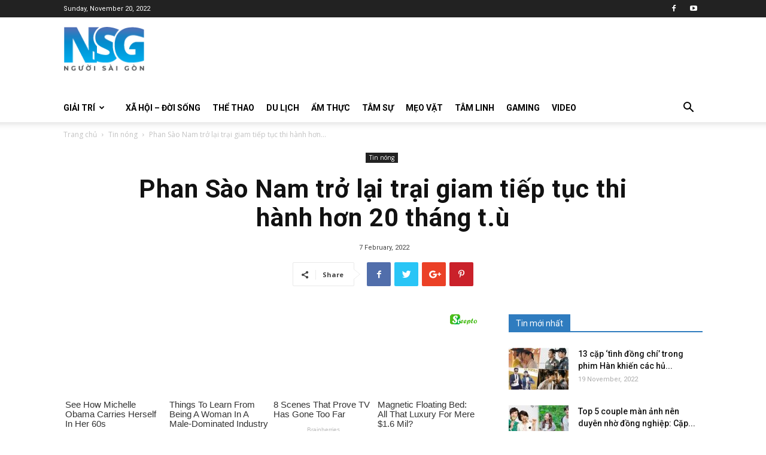

--- FILE ---
content_type: text/html; charset=UTF-8
request_url: https://nguoisaigon.tv/tin-nong/phan-sao-nam-tro-lai-trai-giam-tiep-tuc-thi-hanh-hon-20-thang-t-u-57970.html
body_size: 22751
content:
<!doctype html >
<!--[if IE 8]>    <html class="ie8" lang="en"> <![endif]-->
<!--[if IE 9]>    <html class="ie9" lang="en"> <![endif]-->
<!--[if gt IE 8]><!--> <html lang="en-US" prefix="og: http://ogp.me/ns#"> <!--<![endif]-->
<head>
    <title>Phan Sào Nam trở lại trại giam tiếp tục thi hành hơn 20 tháng tù</title>
    <meta charset="UTF-8" />
    <meta name="viewport" content="width=device-width, initial-scale=1.0">
    <link rel="pingback" href="https://nguoisaigon.tv/xmlrpc.php" />
    <meta name="clckd" content="f64ac3c47da89d5116f3bada9c33bb3d" />
    <meta property="og:image" content="https://nguoisaigon.tv/wp-content/uploads/2021/11/Phan_Sao_NAm.jpeg" /><link rel="icon" type="image/png" href="https://nguoisaigon.tv/wp-content/uploads/2020/10/logo.png">
<!-- This site is optimized with the Yoast SEO plugin v9.1 - https://yoast.com/wordpress/plugins/seo/ -->
<link rel="canonical" href="https://nguoisaigon.tv/tin-nong/phan-sao-nam-tro-lai-trai-giam-tiep-tuc-thi-hanh-hon-20-thang-t-u-57970.html" />
<meta property="og:locale" content="en_US" />
<meta property="og:type" content="article" />
<meta property="og:title" content="Phan Sào Nam trở lại trại giam tiếp tục thi hành hơn 20 tháng tù" />
<meta property="og:description" content="Sau khi được tha t.ù trước thời hạn trái quy định, Phan Sào Nam đã trở lại trại giam để tiếp tục thi hành á.n. Chiều 7/2, luật sư Giang Hồng Thanh (bảo vệ quyền lợi cho Phan Sào Nam) cho biết cựu Chủ tịch VTC Online đã quay lại trại giam để tiếp tục &hellip;" />
<meta property="og:url" content="https://nguoisaigon.tv/tin-nong/phan-sao-nam-tro-lai-trai-giam-tiep-tuc-thi-hanh-hon-20-thang-t-u-57970.html" />
<meta property="og:site_name" content="Người Sài Gòn" />
<meta property="article:tag" content="Phan Sào Nam" />
<meta property="article:tag" content="tin nóng" />
<meta property="article:section" content="Tin nóng" />
<meta property="article:published_time" content="2022-02-07T09:19:33+00:00" />
<meta property="article:modified_time" content="2022-02-07T09:24:13+00:00" />
<meta property="og:updated_time" content="2022-02-07T09:24:13+00:00" />
<meta property="og:image" content="https://nguoisaigon.tv/wp-content/uploads/2021/11/Phan_Sao_NAm.jpeg" />
<meta property="og:image:secure_url" content="https://nguoisaigon.tv/wp-content/uploads/2021/11/Phan_Sao_NAm.jpeg" />
<meta property="og:image:width" content="660" />
<meta property="og:image:height" content="440" />
<meta name="twitter:card" content="summary_large_image" />
<meta name="twitter:description" content="Sau khi được tha t.ù trước thời hạn trái quy định, Phan Sào Nam đã trở lại trại giam để tiếp tục thi hành á.n. Chiều 7/2, luật sư Giang Hồng Thanh (bảo vệ quyền lợi cho Phan Sào Nam) cho biết cựu Chủ tịch VTC Online đã quay lại trại giam để tiếp tục [&hellip;]" />
<meta name="twitter:title" content="Phan Sào Nam trở lại trại giam tiếp tục thi hành hơn 20 tháng tù" />
<meta name="twitter:image" content="https://nguoisaigon.tv/wp-content/uploads/2021/11/Phan_Sao_NAm.jpeg" />
<!-- / Yoast SEO plugin. -->

<link rel='dns-prefetch' href='//fonts.googleapis.com' />
<link rel='dns-prefetch' href='//s.w.org' />
<link rel="alternate" type="application/rss+xml" title="Người Sài Gòn &raquo; Feed" href="https://nguoisaigon.tv/feed" />
<link rel="alternate" type="application/rss+xml" title="Người Sài Gòn &raquo; Comments Feed" href="https://nguoisaigon.tv/comments/feed" />
		<script type="text/javascript">
			window._wpemojiSettings = {"baseUrl":"https:\/\/s.w.org\/images\/core\/emoji\/11\/72x72\/","ext":".png","svgUrl":"https:\/\/s.w.org\/images\/core\/emoji\/11\/svg\/","svgExt":".svg","source":{"concatemoji":"https:\/\/nguoisaigon.tv\/wp-includes\/js\/wp-emoji-release.min.js?ver=4.9.8"}};
			!function(a,b,c){function d(a,b){var c=String.fromCharCode;l.clearRect(0,0,k.width,k.height),l.fillText(c.apply(this,a),0,0);var d=k.toDataURL();l.clearRect(0,0,k.width,k.height),l.fillText(c.apply(this,b),0,0);var e=k.toDataURL();return d===e}function e(a){var b;if(!l||!l.fillText)return!1;switch(l.textBaseline="top",l.font="600 32px Arial",a){case"flag":return!(b=d([55356,56826,55356,56819],[55356,56826,8203,55356,56819]))&&(b=d([55356,57332,56128,56423,56128,56418,56128,56421,56128,56430,56128,56423,56128,56447],[55356,57332,8203,56128,56423,8203,56128,56418,8203,56128,56421,8203,56128,56430,8203,56128,56423,8203,56128,56447]),!b);case"emoji":return b=d([55358,56760,9792,65039],[55358,56760,8203,9792,65039]),!b}return!1}function f(a){var c=b.createElement("script");c.src=a,c.defer=c.type="text/javascript",b.getElementsByTagName("head")[0].appendChild(c)}var g,h,i,j,k=b.createElement("canvas"),l=k.getContext&&k.getContext("2d");for(j=Array("flag","emoji"),c.supports={everything:!0,everythingExceptFlag:!0},i=0;i<j.length;i++)c.supports[j[i]]=e(j[i]),c.supports.everything=c.supports.everything&&c.supports[j[i]],"flag"!==j[i]&&(c.supports.everythingExceptFlag=c.supports.everythingExceptFlag&&c.supports[j[i]]);c.supports.everythingExceptFlag=c.supports.everythingExceptFlag&&!c.supports.flag,c.DOMReady=!1,c.readyCallback=function(){c.DOMReady=!0},c.supports.everything||(h=function(){c.readyCallback()},b.addEventListener?(b.addEventListener("DOMContentLoaded",h,!1),a.addEventListener("load",h,!1)):(a.attachEvent("onload",h),b.attachEvent("onreadystatechange",function(){"complete"===b.readyState&&c.readyCallback()})),g=c.source||{},g.concatemoji?f(g.concatemoji):g.wpemoji&&g.twemoji&&(f(g.twemoji),f(g.wpemoji)))}(window,document,window._wpemojiSettings);
		</script>
		<style type="text/css">
img.wp-smiley,
img.emoji {
	display: inline !important;
	border: none !important;
	box-shadow: none !important;
	height: 1em !important;
	width: 1em !important;
	margin: 0 .07em !important;
	vertical-align: -0.1em !important;
	background: none !important;
	padding: 0 !important;
}
</style>
<link rel='stylesheet' id='google-fonts-style-css'  href='https://fonts.googleapis.com/css?family=Roboto%3A300%2C400%2C400italic%2C500%2C500italic%2C700%2C900%7COpen+Sans%3A300italic%2C400%2C400italic%2C600%2C600italic%2C700&#038;ver=8.7.2' type='text/css' media='all' />
<link rel='stylesheet' id='td-theme-css'  href='https://nguoisaigon.tv/wp-content/themes/Newspaper/style.css?ver=8.7.2' type='text/css' media='all' />
<script type='text/javascript' src='https://nguoisaigon.tv/wp-includes/js/jquery/jquery.js?ver=1.12.4'></script>
<script type='text/javascript' src='https://nguoisaigon.tv/wp-includes/js/jquery/jquery-migrate.min.js?ver=1.4.1'></script>
<link rel='https://api.w.org/' href='https://nguoisaigon.tv/wp-json/' />
<link rel="EditURI" type="application/rsd+xml" title="RSD" href="https://nguoisaigon.tv/xmlrpc.php?rsd" />
<link rel="wlwmanifest" type="application/wlwmanifest+xml" href="https://nguoisaigon.tv/wp-includes/wlwmanifest.xml" /> 
<meta name="generator" content="WordPress 4.9.8" />
<link rel='shortlink' href='https://nguoisaigon.tv/?p=57970' />
<link rel="alternate" type="application/json+oembed" href="https://nguoisaigon.tv/wp-json/oembed/1.0/embed?url=https%3A%2F%2Fnguoisaigon.tv%2Ftin-nong%2Fphan-sao-nam-tro-lai-trai-giam-tiep-tuc-thi-hanh-hon-20-thang-t-u-57970.html" />
<link rel="alternate" type="text/xml+oembed" href="https://nguoisaigon.tv/wp-json/oembed/1.0/embed?url=https%3A%2F%2Fnguoisaigon.tv%2Ftin-nong%2Fphan-sao-nam-tro-lai-trai-giam-tiep-tuc-thi-hanh-hon-20-thang-t-u-57970.html&#038;format=xml" />
			<meta property="fb:pages" content="684795181685915" />
							<meta property="ia:markup_url" content="https://nguoisaigon.tv/tin-nong/phan-sao-nam-tro-lai-trai-giam-tiep-tuc-thi-hanh-hon-20-thang-t-u-57970.html?ia_markup=1" />
							<script>
				window.tdwGlobal = {"adminUrl":"https:\/\/nguoisaigon.tv\/wp-admin\/","wpRestNonce":"6a58e0d0a2","wpRestUrl":"https:\/\/nguoisaigon.tv\/wp-json\/","permalinkStructure":"\/%category%\/%postname%-%post_id%.html"};
			</script>
			<!--[if lt IE 9]><script src="https://html5shim.googlecode.com/svn/trunk/html5.js"></script><![endif]-->
    
<!-- JS generated by theme -->

<script>
    
    

	    var tdBlocksArray = []; //here we store all the items for the current page

	    //td_block class - each ajax block uses a object of this class for requests
	    function tdBlock() {
		    this.id = '';
		    this.block_type = 1; //block type id (1-234 etc)
		    this.atts = '';
		    this.td_column_number = '';
		    this.td_current_page = 1; //
		    this.post_count = 0; //from wp
		    this.found_posts = 0; //from wp
		    this.max_num_pages = 0; //from wp
		    this.td_filter_value = ''; //current live filter value
		    this.is_ajax_running = false;
		    this.td_user_action = ''; // load more or infinite loader (used by the animation)
		    this.header_color = '';
		    this.ajax_pagination_infinite_stop = ''; //show load more at page x
	    }


        // td_js_generator - mini detector
        (function(){
            var htmlTag = document.getElementsByTagName("html")[0];

	        if ( navigator.userAgent.indexOf("MSIE 10.0") > -1 ) {
                htmlTag.className += ' ie10';
            }

            if ( !!navigator.userAgent.match(/Trident.*rv\:11\./) ) {
                htmlTag.className += ' ie11';
            }

	        if ( navigator.userAgent.indexOf("Edge") > -1 ) {
                htmlTag.className += ' ieEdge';
            }

            if ( /(iPad|iPhone|iPod)/g.test(navigator.userAgent) ) {
                htmlTag.className += ' td-md-is-ios';
            }

            var user_agent = navigator.userAgent.toLowerCase();
            if ( user_agent.indexOf("android") > -1 ) {
                htmlTag.className += ' td-md-is-android';
            }

            if ( -1 !== navigator.userAgent.indexOf('Mac OS X')  ) {
                htmlTag.className += ' td-md-is-os-x';
            }

            if ( /chrom(e|ium)/.test(navigator.userAgent.toLowerCase()) ) {
               htmlTag.className += ' td-md-is-chrome';
            }

            if ( -1 !== navigator.userAgent.indexOf('Firefox') ) {
                htmlTag.className += ' td-md-is-firefox';
            }

            if ( -1 !== navigator.userAgent.indexOf('Safari') && -1 === navigator.userAgent.indexOf('Chrome') ) {
                htmlTag.className += ' td-md-is-safari';
            }

            if( -1 !== navigator.userAgent.indexOf('IEMobile') ){
                htmlTag.className += ' td-md-is-iemobile';
            }

        })();




        var tdLocalCache = {};

        ( function () {
            "use strict";

            tdLocalCache = {
                data: {},
                remove: function (resource_id) {
                    delete tdLocalCache.data[resource_id];
                },
                exist: function (resource_id) {
                    return tdLocalCache.data.hasOwnProperty(resource_id) && tdLocalCache.data[resource_id] !== null;
                },
                get: function (resource_id) {
                    return tdLocalCache.data[resource_id];
                },
                set: function (resource_id, cachedData) {
                    tdLocalCache.remove(resource_id);
                    tdLocalCache.data[resource_id] = cachedData;
                }
            };
        })();

    
    
var td_viewport_interval_list=[{"limitBottom":767,"sidebarWidth":228},{"limitBottom":1018,"sidebarWidth":300},{"limitBottom":1140,"sidebarWidth":324}];
var td_animation_stack_effect="type0";
var tds_animation_stack=true;
var td_animation_stack_specific_selectors=".entry-thumb, img";
var td_animation_stack_general_selectors=".td-animation-stack img, .td-animation-stack .entry-thumb, .post img";
var td_ajax_url="https:\/\/nguoisaigon.tv\/wp-admin\/admin-ajax.php?td_theme_name=Newspaper&v=8.7.2";
var td_get_template_directory_uri="https:\/\/nguoisaigon.tv\/wp-content\/themes\/Newspaper";
var tds_snap_menu="smart_snap_always";
var tds_logo_on_sticky="show_header_logo";
var tds_header_style="";
var td_please_wait="Vui l\u00f2ng ch\u1edd...";
var td_email_user_pass_incorrect="Ng\u01b0\u1eddi d\u00f9ng ho\u1eb7c m\u1eadt kh\u1ea9u kh\u00f4ng ch\u00ednh x\u00e1c!";
var td_email_user_incorrect="Email ho\u1eb7c t\u00e0i kho\u1ea3n kh\u00f4ng ch\u00ednh x\u00e1c!";
var td_email_incorrect="Email kh\u00f4ng \u0111\u00fang!";
var tds_more_articles_on_post_enable="show";
var tds_more_articles_on_post_time_to_wait="";
var tds_more_articles_on_post_pages_distance_from_top=0;
var tds_theme_color_site_wide="#4db2ec";
var tds_smart_sidebar="enabled";
var tdThemeName="Newspaper";
var td_magnific_popup_translation_tPrev="Tr\u01b0\u1edbc (Left arrow key)";
var td_magnific_popup_translation_tNext="Ti\u1ebfp (Right arrow key)";
var td_magnific_popup_translation_tCounter="%curr% c\u1ee7a %total%";
var td_magnific_popup_translation_ajax_tError="Kh\u00f4ng th\u1ec3 t\u1ea3i n\u1ed9i dung t\u1ea1i %url%";
var td_magnific_popup_translation_image_tError="Kh\u00f4ng th\u1ec3 t\u1ea3i \u1ea3nh #%curr%";
var tdDateNamesI18n={"month_names":["January","February","March","April","May","June","July","August","September","October","November","December"],"month_names_short":["Jan","Feb","Mar","Apr","May","Jun","Jul","Aug","Sep","Oct","Nov","Dec"],"day_names":["Sunday","Monday","Tuesday","Wednesday","Thursday","Friday","Saturday"],"day_names_short":["Sun","Mon","Tue","Wed","Thu","Fri","Sat"]};
var td_ad_background_click_link="";
var td_ad_background_click_target="";
</script>


<!-- Header style compiled by theme -->

<style>
    
.block-title > span,
    .block-title > span > a,
    .block-title > a,
    .block-title > label,
    .widgettitle,
    .widgettitle:after,
    .td-trending-now-title,
    .td-trending-now-wrapper:hover .td-trending-now-title,
    .wpb_tabs li.ui-tabs-active a,
    .wpb_tabs li:hover a,
    .vc_tta-container .vc_tta-color-grey.vc_tta-tabs-position-top.vc_tta-style-classic .vc_tta-tabs-container .vc_tta-tab.vc_active > a,
    .vc_tta-container .vc_tta-color-grey.vc_tta-tabs-position-top.vc_tta-style-classic .vc_tta-tabs-container .vc_tta-tab:hover > a,
    .td_block_template_1 .td-related-title .td-cur-simple-item,
    .woocommerce .product .products h2:not(.woocommerce-loop-product__title),
    .td-subcat-filter .td-subcat-dropdown:hover .td-subcat-more,
    .td-weather-information:before,
    .td-weather-week:before,
    .td_block_exchange .td-exchange-header:before,
    .td-theme-wrap .td_block_template_3 .td-block-title > *,
    .td-theme-wrap .td_block_template_4 .td-block-title > *,
    .td-theme-wrap .td_block_template_7 .td-block-title > *,
    .td-theme-wrap .td_block_template_9 .td-block-title:after,
    .td-theme-wrap .td_block_template_10 .td-block-title::before,
    .td-theme-wrap .td_block_template_11 .td-block-title::before,
    .td-theme-wrap .td_block_template_11 .td-block-title::after,
    .td-theme-wrap .td_block_template_14 .td-block-title,
    .td-theme-wrap .td_block_template_15 .td-block-title:before,
    .td-theme-wrap .td_block_template_17 .td-block-title:before {
        background-color: #2f7cbf;
    }

    .woocommerce div.product .woocommerce-tabs ul.tabs li.active {
    	background-color: #2f7cbf !important;
    }

    .block-title,
    .td_block_template_1 .td-related-title,
    .wpb_tabs .wpb_tabs_nav,
    .vc_tta-container .vc_tta-color-grey.vc_tta-tabs-position-top.vc_tta-style-classic .vc_tta-tabs-container,
    .woocommerce div.product .woocommerce-tabs ul.tabs:before,
    .td-theme-wrap .td_block_template_5 .td-block-title > *,
    .td-theme-wrap .td_block_template_17 .td-block-title,
    .td-theme-wrap .td_block_template_17 .td-block-title::before {
        border-color: #2f7cbf;
    }

    .td-theme-wrap .td_block_template_4 .td-block-title > *:before,
    .td-theme-wrap .td_block_template_17 .td-block-title::after {
        border-color: #2f7cbf transparent transparent transparent;
    }

    
    .td-footer-wrapper,
    .td-footer-wrapper .td_block_template_7 .td-block-title > *,
    .td-footer-wrapper .td_block_template_17 .td-block-title,
    .td-footer-wrapper .td-block-title-wrap .td-wrapper-pulldown-filter {
        background-color: #111111;
    }

    
    .td-footer-wrapper::before {
        background-size: cover;
    }

    
    .td-footer-wrapper::before {
        background-position: center center;
    }

    
    .td-footer-wrapper::before {
        opacity: 0.1;
    }



    
    .top-header-menu > li > a,
    .td-weather-top-widget .td-weather-now .td-big-degrees,
    .td-weather-top-widget .td-weather-header .td-weather-city,
    .td-header-sp-top-menu .td_data_time {
        font-family:Roboto;
	
    }
    
    .top-header-menu .menu-item-has-children li a {
    	font-family:Roboto;
	
    }
    
    ul.sf-menu > .td-menu-item > a,
    .td-theme-wrap .td-header-menu-social {
        font-family:Roboto;
	
    }
    
    .sf-menu ul .td-menu-item a {
        font-family:Roboto;
	
    }
	
    .td_mod_mega_menu .item-details a {
        font-family:Roboto;
	
    }
    
    .td_mega_menu_sub_cats .block-mega-child-cats a {
        font-family:Roboto;
	
    }
    
    .block-title > span,
    .block-title > a,
    .widgettitle,
    .td-trending-now-title,
    .wpb_tabs li a,
    .vc_tta-container .vc_tta-color-grey.vc_tta-tabs-position-top.vc_tta-style-classic .vc_tta-tabs-container .vc_tta-tab > a,
    .td-theme-wrap .td-related-title a,
    .woocommerce div.product .woocommerce-tabs ul.tabs li a,
    .woocommerce .product .products h2:not(.woocommerce-loop-product__title),
    .td-theme-wrap .td-block-title {
        font-family:Roboto;
	
    }
    
    .td_module_wrap .td-post-author-name a {
        font-family:Roboto;
	
    }
    
    .td-post-date .entry-date {
        font-family:Roboto;
	
    }
    
    .td-module-comments a,
    .td-post-views span,
    .td-post-comments a {
        font-family:Roboto;
	
    }
    
    .td-big-grid-meta .td-post-category,
    .td_module_wrap .td-post-category,
    .td-module-image .td-post-category {
        font-family:Roboto;
	
    }
    
    .td-subcat-filter .td-subcat-dropdown a,
    .td-subcat-filter .td-subcat-list a,
    .td-subcat-filter .td-subcat-dropdown span {
        font-family:Roboto;
	
    }
    
    .td-excerpt,
    .td_module_14 .td-excerpt {
        font-family:Roboto;
	
    }


	
	.footer-text-wrap {
		font-family:Roboto;
	
	}
	
	.td-sub-footer-copy {
		font-family:Roboto;
	
	}
	
	.td-sub-footer-menu ul li a {
		font-family:Roboto;
	
	}




	
    body, p {
    	font-family:Roboto;
	
    }
</style>

<!-- Global site tag (gtag.js) - Google Analytics -->
<script async src="https://www.googletagmanager.com/gtag/js?id=UA-129374523-1"></script>
<script>
  window.dataLayer = window.dataLayer || [];
  function gtag(){dataLayer.push(arguments);}
  gtag('js', new Date());

  gtag('config', 'UA-129374523-1');
</script>
<script data-ad-client="ca-pub-6595232732108391" async src="https://pagead2.googlesyndication.com/pagead/js/adsbygoogle.js"></script>
<!-- Google Tag Manager -->
<script>(function(w,d,s,l,i){w[l]=w[l]||[];w[l].push({'gtm.start':
new Date().getTime(),event:'gtm.js'});var f=d.getElementsByTagName(s)[0],
j=d.createElement(s),dl=l!='dataLayer'?'&l='+l:'';j.async=true;j.src=
'https://www.googletagmanager.com/gtm.js?id='+i+dl;f.parentNode.insertBefore(j,f);
})(window,document,'script','dataLayer','GTM-WNCBG49');</script>
<!-- End Google Tag Manager -->
<script src="https://www.googleoptimize.com/optimize.js?id=OPT-T5TK84R"></script>
<script type="application/ld+json">
                        {
                            "@context": "http://schema.org",
                            "@type": "BreadcrumbList",
                            "itemListElement": [{
                            "@type": "ListItem",
                            "position": 1,
                                "item": {
                                "@type": "WebSite",
                                "@id": "https://nguoisaigon.tv/",
                                "name": "Trang chủ"                                               
                            }
                        },{
                            "@type": "ListItem",
                            "position": 2,
                                "item": {
                                "@type": "WebPage",
                                "@id": "https://nguoisaigon.tv/./tin-nong",
                                "name": "Tin nóng"
                            }
                        },{
                            "@type": "ListItem",
                            "position": 3,
                                "item": {
                                "@type": "WebPage",
                                "@id": "https://nguoisaigon.tv/tin-nong/phan-sao-nam-tro-lai-trai-giam-tiep-tuc-thi-hanh-hon-20-thang-t-u-57970.html",
                                "name": "Phan Sào Nam trở lại trại giam tiếp tục thi hành hơn..."                                
                            }
                        }    ]
                        }
                       </script>		<style type="text/css" id="wp-custom-css">
			@media (min-width: 768px) {
	body .td-header-wrap.td-header-style-1 .td-header-sp-logo {
		width: 135px;
		margin-left: 0;
		margin-right: 0;
	}
}
.td-a-rec {
	margin-bottom: 30px;
}
.td-header-style-1 .td-header-sp-recs{float: right;}

.wp-video, video.wp-video-shortcode, .mejs-container, .mejs-overlay.load {
    width: 100% !important;
    height: 100% !important;
}
.mejs-container {
    padding-top: 56.25%;
}
.wp-video, video.wp-video-shortcode {
    max-width: 100% !important;
}
video.wp-video-shortcode {
    position: relative;
}
.mejs-mediaelement {
    position: absolute;
    top: 0;
    right: 0;
    bottom: 0;
    left: 0;
}
.mejs-controls {
    display: none;
}
.mejs-overlay-play {
    top: 0;
    right: 0;
    bottom: 0;
    left: 0;
    width: auto !important;
    height: auto !important;
}		</style>
		<style id="tdw-css-placeholder"></style></head>

<body data-rsssl=1 class="post-template-default single single-post postid-57970 single-format-standard phan-sao-nam-tro-lai-trai-giam-tiep-tuc-thi-hanh-hon-20-thang-t-u global-block-template-1 single_template_13 td-animation-stack-type0 td-full-layout" itemscope="itemscope" itemtype="https://schema.org/WebPage">

        <div class="td-scroll-up"><i class="td-icon-menu-up"></i></div>
    
    <div class="td-menu-background"></div>
<div id="td-mobile-nav">
    <div class="td-mobile-container">
        <!-- mobile menu top section -->
        <div class="td-menu-socials-wrap">
            <!-- socials -->
            <div class="td-menu-socials">
                
        <span class="td-social-icon-wrap">
            <a target="_blank" href="https://www.facebook.com/mongtv.official" title="Facebook">
                <i class="td-icon-font td-icon-facebook"></i>
            </a>
        </span>
        <span class="td-social-icon-wrap">
            <a target="_blank" href="#" title="Youtube">
                <i class="td-icon-font td-icon-youtube"></i>
            </a>
        </span>            </div>
            <!-- close button -->
            <div class="td-mobile-close">
                <a href="#"><i class="td-icon-close-mobile"></i></a>
            </div>
        </div>

        <!-- login section -->
        
        <!-- menu section -->
        <div class="td-mobile-content">
            <div class="menu-main-menu-container"><ul id="menu-main-menu" class="td-mobile-main-menu"><li id="menu-item-282" class="menu-item menu-item-type-taxonomy menu-item-object-category menu-item-has-children menu-item-first menu-item-282"><a href="https://nguoisaigon.tv/./giai-tri">Giải trí<i class="td-icon-menu-right td-element-after"></i></a>
<ul class="sub-menu">
	<li id="menu-item-3944" class="menu-item menu-item-type-taxonomy menu-item-object-category menu-item-3944"><a href="https://nguoisaigon.tv/./giai-tri/han">Hàn</a></li>
	<li id="menu-item-3945" class="menu-item menu-item-type-taxonomy menu-item-object-category menu-item-3945"><a href="https://nguoisaigon.tv/./giai-tri/viet">Việt</a></li>
</ul>
</li>
<li id="menu-item-283" class="menu-item menu-item-type-taxonomy menu-item-object-category menu-item-283"><a href="https://nguoisaigon.tv/./xa-hoi-doi-song">Xã hội &#8211; đời sống</a></li>
<li id="menu-item-285" class="menu-item menu-item-type-taxonomy menu-item-object-category menu-item-285"><a href="https://nguoisaigon.tv/./the-thao">Thể thao</a></li>
<li id="menu-item-307" class="menu-item menu-item-type-taxonomy menu-item-object-category menu-item-307"><a href="https://nguoisaigon.tv/./du-lich">Du lịch</a></li>
<li id="menu-item-306" class="menu-item menu-item-type-taxonomy menu-item-object-category menu-item-306"><a href="https://nguoisaigon.tv/./am-thuc">Ẩm thực</a></li>
<li id="menu-item-309" class="menu-item menu-item-type-taxonomy menu-item-object-category menu-item-309"><a href="https://nguoisaigon.tv/./tam-su">Tâm sự</a></li>
<li id="menu-item-308" class="menu-item menu-item-type-taxonomy menu-item-object-category menu-item-308"><a href="https://nguoisaigon.tv/./meo-vat">Mẹo vặt</a></li>
<li id="menu-item-288" class="menu-item menu-item-type-taxonomy menu-item-object-category menu-item-288"><a href="https://nguoisaigon.tv/./tam-linh">Tâm Linh</a></li>
<li id="menu-item-290" class="menu-item menu-item-type-taxonomy menu-item-object-category menu-item-290"><a href="https://nguoisaigon.tv/./gamming">Gaming</a></li>
<li id="menu-item-289" class="menu-item menu-item-type-taxonomy menu-item-object-category menu-item-289"><a href="https://nguoisaigon.tv/./video">Video</a></li>
</ul></div>        </div>
    </div>

    <!-- register/login section -->
    </div>    <div class="td-search-background"></div>
<div class="td-search-wrap-mob">
	<div class="td-drop-down-search" aria-labelledby="td-header-search-button">
		<form method="get" class="td-search-form" action="https://nguoisaigon.tv/">
			<!-- close button -->
			<div class="td-search-close">
				<a href="#"><i class="td-icon-close-mobile"></i></a>
			</div>
			<div role="search" class="td-search-input">
				<span>TÌM KIẾM</span>
				<input id="td-header-search-mob" type="text" value="" name="s" autocomplete="off" />
			</div>
		</form>
		<div id="td-aj-search-mob"></div>
	</div>
</div>    
    
    <div id="td-outer-wrap" class="td-theme-wrap">
    
        <!--
Header style 1
-->


<div class="td-header-wrap td-header-style-1 ">
    
    <div class="td-header-top-menu-full td-container-wrap ">
        <div class="td-container td-header-row td-header-top-menu">
            
    <div class="top-bar-style-1">
        
<div class="td-header-sp-top-menu">


	        <div class="td_data_time">
            <div >

                Sunday, November 20, 2022
            </div>
        </div>
    </div>
        <div class="td-header-sp-top-widget">
    
    
        
        <span class="td-social-icon-wrap">
            <a target="_blank" href="https://www.facebook.com/mongtv.official" title="Facebook">
                <i class="td-icon-font td-icon-facebook"></i>
            </a>
        </span>
        <span class="td-social-icon-wrap">
            <a target="_blank" href="#" title="Youtube">
                <i class="td-icon-font td-icon-youtube"></i>
            </a>
        </span>    </div>    </div>

<!-- LOGIN MODAL -->
        </div>
    </div>

    <div class="td-banner-wrap-full td-logo-wrap-full td-container-wrap ">
        <div class="td-container td-header-row td-header-header">
            <div class="td-header-sp-logo">
                        <a class="td-main-logo" href="https://nguoisaigon.tv/">
            <img class="td-retina-data" data-retina="https://nguoisaigon.tv/wp-content/uploads/2020/03/logo@2x-1.png" src="https://nguoisaigon.tv/wp-content/uploads/2020/03/logo-2.png" alt="Người Sài Gòn" title="Người Sài Gòn"/>
            <span class="td-visual-hidden">Người Sài Gòn</span>
        </a>
                </div>
                            <div class="td-header-sp-recs">
                    <div class="td-header-rec-wrap">
    
 <!-- A generated by theme --> 

<script async src="//pagead2.googlesyndication.com/pagead/js/adsbygoogle.js"></script><div class="td-g-rec td-g-rec-id-header td_uid_1_63794046dc76f_rand td_block_template_1 ">
<script type="text/javascript">
var td_screen_width = window.innerWidth;

                    if ( td_screen_width >= 1140 ) {
                        /* large monitors */
                        document.write('<ins class="adsbygoogle" style="display:inline-block;width:728px;height:90px" data-ad-client="ca-pub-6595232732108391" data-ad-slot="4206023803"></ins>');
                        (adsbygoogle = window.adsbygoogle || []).push({});
                    }
            
	                    if ( td_screen_width >= 1019  && td_screen_width < 1140 ) {
	                        /* landscape tablets */
                        document.write('<ins class="adsbygoogle" style="display:inline-block;width:468px;height:60px" data-ad-client="ca-pub-6595232732108391" data-ad-slot="4206023803"></ins>');
	                        (adsbygoogle = window.adsbygoogle || []).push({});
	                    }
	                </script>
</div>

 <!-- end A --> 


</div>                </div>
                    </div>
    </div>

    <div class="td-header-menu-wrap-full td-container-wrap ">
        
        <div class="td-header-menu-wrap td-header-gradient ">
            <div class="td-container td-header-row td-header-main-menu">
                <div id="td-header-menu" role="navigation">
    <div id="td-top-mobile-toggle"><a href="#"><i class="td-icon-font td-icon-mobile"></i></a></div>
    <div class="td-main-menu-logo td-logo-in-header">
        		<a class="td-mobile-logo td-sticky-header" href="https://nguoisaigon.tv/">
			<img class="td-retina-data" data-retina="https://nguoisaigon.tv/wp-content/uploads/2020/03/logo@2x.png" src="https://nguoisaigon.tv/wp-content/uploads/2020/03/logo@2x.png" alt="Người Sài Gòn" title="Người Sài Gòn"/>
		</a>
			<a class="td-header-logo td-sticky-header" href="https://nguoisaigon.tv/">
			<img class="td-retina-data" data-retina="https://nguoisaigon.tv/wp-content/uploads/2020/03/logo@2x-1.png" src="https://nguoisaigon.tv/wp-content/uploads/2020/03/logo-2.png" alt="Người Sài Gòn" title="Người Sài Gòn"/>
		</a>
	    </div>
    <div class="menu-main-menu-container"><ul id="menu-main-menu-1" class="sf-menu"><li class="menu-item menu-item-type-taxonomy menu-item-object-category menu-item-has-children menu-item-first td-menu-item td-normal-menu menu-item-282"><a href="https://nguoisaigon.tv/./giai-tri">Giải trí</a>
<ul class="sub-menu">
	<li class="menu-item menu-item-type-taxonomy menu-item-object-category td-menu-item td-normal-menu menu-item-3944"><a href="https://nguoisaigon.tv/./giai-tri/han">Hàn</a></li>
	<li class="menu-item menu-item-type-taxonomy menu-item-object-category td-menu-item td-normal-menu menu-item-3945"><a href="https://nguoisaigon.tv/./giai-tri/viet">Việt</a></li>
</ul>
</li>
<li class="menu-item menu-item-type-taxonomy menu-item-object-category td-menu-item td-normal-menu menu-item-283"><a href="https://nguoisaigon.tv/./xa-hoi-doi-song">Xã hội &#8211; đời sống</a></li>
<li class="menu-item menu-item-type-taxonomy menu-item-object-category td-menu-item td-normal-menu menu-item-285"><a href="https://nguoisaigon.tv/./the-thao">Thể thao</a></li>
<li class="menu-item menu-item-type-taxonomy menu-item-object-category td-menu-item td-normal-menu menu-item-307"><a href="https://nguoisaigon.tv/./du-lich">Du lịch</a></li>
<li class="menu-item menu-item-type-taxonomy menu-item-object-category td-menu-item td-normal-menu menu-item-306"><a href="https://nguoisaigon.tv/./am-thuc">Ẩm thực</a></li>
<li class="menu-item menu-item-type-taxonomy menu-item-object-category td-menu-item td-normal-menu menu-item-309"><a href="https://nguoisaigon.tv/./tam-su">Tâm sự</a></li>
<li class="menu-item menu-item-type-taxonomy menu-item-object-category td-menu-item td-normal-menu menu-item-308"><a href="https://nguoisaigon.tv/./meo-vat">Mẹo vặt</a></li>
<li class="menu-item menu-item-type-taxonomy menu-item-object-category td-menu-item td-normal-menu menu-item-288"><a href="https://nguoisaigon.tv/./tam-linh">Tâm Linh</a></li>
<li class="menu-item menu-item-type-taxonomy menu-item-object-category td-menu-item td-normal-menu menu-item-290"><a href="https://nguoisaigon.tv/./gamming">Gaming</a></li>
<li class="menu-item menu-item-type-taxonomy menu-item-object-category td-menu-item td-normal-menu menu-item-289"><a href="https://nguoisaigon.tv/./video">Video</a></li>
</ul></div></div>


    <div class="header-search-wrap">
        <div class="td-search-btns-wrap">
            <a id="td-header-search-button" href="#" role="button" class="dropdown-toggle " data-toggle="dropdown"><i class="td-icon-search"></i></a>
            <a id="td-header-search-button-mob" href="#" role="button" class="dropdown-toggle " data-toggle="dropdown"><i class="td-icon-search"></i></a>
        </div>

        <div class="td-drop-down-search" aria-labelledby="td-header-search-button">
            <form method="get" class="td-search-form" action="https://nguoisaigon.tv/">
                <div role="search" class="td-head-form-search-wrap">
                    <input id="td-header-search" type="text" value="" name="s" autocomplete="off" /><input class="wpb_button wpb_btn-inverse btn" type="submit" id="td-header-search-top" value="TÌM KIẾM" />
                </div>
            </form>
            <div id="td-aj-search"></div>
        </div>
    </div>
            </div>
        </div>
    </div>

</div><div class="td-main-content-wrap td-container-wrap">
    <div class="td-container td-post-template-13">
        <article id="post-57970" class="post-57970 post type-post status-publish format-standard has-post-thumbnail hentry category-tin-nong tag-phan-sao-nam tag-tin-nong" itemscope itemtype="https://schema.org/Article">
            <div class="td-pb-row">
                <div class="td-pb-span12">
                    <div class="td-post-header">
                        <div class="td-crumb-container"><div class="entry-crumbs"><span><a title="" class="entry-crumb" href="https://nguoisaigon.tv/">Trang chủ</a></span> <i class="td-icon-right td-bread-sep"></i> <span><a title="Xem tất cả bài viết trong Tin nóng" class="entry-crumb" href="https://nguoisaigon.tv/./tin-nong">Tin nóng</a></span> <i class="td-icon-right td-bread-sep td-bred-no-url-last"></i> <span class="td-bred-no-url-last">Phan Sào Nam trở lại trại giam tiếp tục thi hành hơn...</span></div></div>

                        
                        <header class="td-post-title">
                            <ul class="td-category"><li class="entry-category"><a  href="https://nguoisaigon.tv/./tin-nong">Tin nóng</a></li></ul>                            <h1 class="entry-title">Phan Sào Nam trở lại trại giam tiếp tục thi hành hơn 20 tháng t.ù</h1>

                            

                            <div class="td-module-meta-info">
                                                                <span class="td-post-date td-post-date-no-dot"><time class="entry-date updated td-module-date" datetime="2022-02-07T16:19:33+00:00" >7 February, 2022</time></span>                                                                                            </div>

                        </header>

                        <div class="td-post-sharing-top"><div id="td_uid_3_63794046deaca" class="td-post-sharing td-ps-bg td-ps-notext td-post-sharing-style1 "><div class="td-post-sharing-visible"><div class="td-social-sharing-button td-social-sharing-button-js td-social-handler td-social-share-text">
                                        <div class="td-social-but-icon"><i class="td-icon-share"></i></div>
                                        <div class="td-social-but-text">Share</div>
                                    </div><a class="td-social-sharing-button td-social-sharing-button-js td-social-network td-social-facebook" href="https://www.facebook.com/sharer.php?u=https%3A%2F%2Fnguoisaigon.tv%2Ftin-nong%2Fphan-sao-nam-tro-lai-trai-giam-tiep-tuc-thi-hanh-hon-20-thang-t-u-57970.html">
                                        <div class="td-social-but-icon"><i class="td-icon-facebook"></i></div>
                                        <div class="td-social-but-text">Facebook</div>
                                    </a><a class="td-social-sharing-button td-social-sharing-button-js td-social-network td-social-twitter" href="https://twitter.com/intent/tweet?text=Phan+S%C3%A0o+Nam+tr%E1%BB%9F+l%E1%BA%A1i+tr%E1%BA%A1i+giam+ti%E1%BA%BFp+t%E1%BB%A5c+thi+h%C3%A0nh+h%C6%A1n+20+th%C3%A1ng+t.%C3%B9&url=https%3A%2F%2Fnguoisaigon.tv%2Ftin-nong%2Fphan-sao-nam-tro-lai-trai-giam-tiep-tuc-thi-hanh-hon-20-thang-t-u-57970.html&via=Ng%C6%B0%E1%BB%9Di+S%C3%A0i+G%C3%B2n">
                                        <div class="td-social-but-icon"><i class="td-icon-twitter"></i></div>
                                        <div class="td-social-but-text">Twitter</div>
                                    </a><a class="td-social-sharing-button td-social-sharing-button-js td-social-network td-social-googleplus" href="https://plus.google.com/share?url=https://nguoisaigon.tv/tin-nong/phan-sao-nam-tro-lai-trai-giam-tiep-tuc-thi-hanh-hon-20-thang-t-u-57970.html">
                                        <div class="td-social-but-icon"><i class="td-icon-googleplus"></i></div>
                                        <div class="td-social-but-text">Google+</div>
                                    </a><a class="td-social-sharing-button td-social-sharing-button-js td-social-network td-social-pinterest" href="https://pinterest.com/pin/create/button/?url=https://nguoisaigon.tv/tin-nong/phan-sao-nam-tro-lai-trai-giam-tiep-tuc-thi-hanh-hon-20-thang-t-u-57970.html&amp;media=https://nguoisaigon.tv/wp-content/uploads/2021/11/Phan_Sao_NAm.jpeg&description=Phan+S%C3%A0o+Nam+tr%E1%BB%9F+l%E1%BA%A1i+tr%E1%BA%A1i+giam+ti%E1%BA%BFp+t%E1%BB%A5c+thi+h%C3%A0nh+h%C6%A1n+20+th%C3%A1ng+t.%C3%B9">
                                        <div class="td-social-but-icon"><i class="td-icon-pinterest"></i></div>
                                        <div class="td-social-but-text">Pinterest</div>
                                    </a><a class="td-social-sharing-button td-social-sharing-button-js td-social-network td-social-whatsapp" href="whatsapp://send?text=Phan Sào Nam trở lại trại giam tiếp tục thi hành hơn 20 tháng t.ù %0A%0A https://nguoisaigon.tv/tin-nong/phan-sao-nam-tro-lai-trai-giam-tiep-tuc-thi-hanh-hon-20-thang-t-u-57970.html">
                                        <div class="td-social-but-icon"><i class="td-icon-whatsapp"></i></div>
                                        <div class="td-social-but-text">WhatsApp</div>
                                    </a></div><div class="td-social-sharing-hidden"><ul class="td-pulldown-filter-list"></ul><a class="td-social-sharing-button td-social-handler td-social-expand-tabs" href="#" data-block-uid="td_uid_3_63794046deaca">
                                    <div class="td-social-but-icon"><i class="td-icon-plus td-social-expand-tabs-icon"></i></div>
                                </a></div></div></div>                    </div>
                </div>
            </div> <!-- /.td-pb-row -->

            <div class="td-pb-row">
                                            <div class="td-pb-span8 td-main-content" role="main">
                                <div class="td-ss-main-content">
                                    



        <div class="td-post-content">
            <div class="td-post-featured-image"><a href="https://nguoisaigon.tv/wp-content/uploads/2021/11/Phan_Sao_NAm.jpeg" data-caption=""><img width="660" height="440" class="entry-thumb td-modal-image" src="https://nguoisaigon.tv/wp-content/uploads/2021/11/Phan_Sao_NAm.jpeg" srcset="https://nguoisaigon.tv/wp-content/uploads/2021/11/Phan_Sao_NAm.jpeg 660w, https://nguoisaigon.tv/wp-content/uploads/2021/11/Phan_Sao_NAm-300x200.jpeg 300w, https://nguoisaigon.tv/wp-content/uploads/2021/11/Phan_Sao_NAm-630x420.jpeg 630w" sizes="(max-width: 660px) 100vw, 660px" alt="" title="Phan_Sao_NAm"/></a></div>
            <div class="td-a-rec td-a-rec-id-content_top  td_uid_5_63794046e247c_rand td_block_template_1"><script type="text/javascript">
	atOptions = {
		'key' : 'cf19655f6dba3c61c072abede8426aa7',
		'format' : 'iframe',
		'height' : 250,
		'width' : 300,
		'params' : {}
	};
	document.write('<scr' + 'ipt type="text/javascript" src="http' + (location.protocol === 'https:' ? 's' : '') + '://www.effectivedisplayformats.com/cf19655f6dba3c61c072abede8426aa7/invoke.js"></scr' + 'ipt>');
</script>
<script type="application/javascript">
(function(w,d,p,c){var r='ptag',o='script',s=function(u){var a=d.createElement(o),
m=d.getElementsByTagName(o)[0];a.async=1;a.src=u;m.parentNode.insertBefore(a,m);};
w[r]=w[r]||function(){(w[r].q = w[r].q || []).push(arguments)};s(p);s(c);})
(window, document, '//tag.adbro.me/tags/ptag.js', '//tag.adbro.me/configs/xzkqwdqr.js');
</script></div>
 <!-- A generated by theme --> 

<script async src="//pagead2.googlesyndication.com/pagead/js/adsbygoogle.js"></script><div class="td-g-rec td-g-rec-id-content_inline td_uid_4_63794046e1e69_rand td_block_template_1 ">
<script type="text/javascript">
var td_screen_width = window.innerWidth;

                    if ( td_screen_width >= 1140 ) {
                        /* large monitors */
                        document.write('<ins class="adsbygoogle" style="display:inline-block;width:468px;height:60px" data-ad-client="ca-pub-6595232732108391" data-ad-slot="3479906126"></ins>');
                        (adsbygoogle = window.adsbygoogle || []).push({});
                    }
            
	                    if ( td_screen_width >= 1019  && td_screen_width < 1140 ) {
	                        /* landscape tablets */
                        document.write('<ins class="adsbygoogle" style="display:inline-block;width:468px;height:60px" data-ad-client="ca-pub-6595232732108391" data-ad-slot="3479906126"></ins>');
	                        (adsbygoogle = window.adsbygoogle || []).push({});
	                    }
	                
                    if ( td_screen_width >= 768  && td_screen_width < 1019 ) {
                        /* portrait tablets */
                        document.write('<ins class="adsbygoogle" style="display:inline-block;width:468px;height:60px" data-ad-client="ca-pub-6595232732108391" data-ad-slot="3479906126"></ins>');
                        (adsbygoogle = window.adsbygoogle || []).push({});
                    }
                
                    if ( td_screen_width < 768 ) {
                        /* Phones */
                        document.write('<ins class="adsbygoogle" style="display:inline-block;width:320px;height:50px" data-ad-client="ca-pub-6595232732108391" data-ad-slot="3479906126"></ins>');
                        (adsbygoogle = window.adsbygoogle || []).push({});
                    }
                </script>
</div>

 <!-- end A --> 

<p class="the-article-summary"><strong>Sau khi được tha t.ù trước thời hạn trái quy định, Phan Sào Nam đã trở lại trại giam để tiếp tục thi hành á.n.</strong></p>
<p>Chiều 7/2, luật sư Giang Hồng Thanh (bảo vệ quyền lợi cho Phan Sào Nam) cho biết cựu Chủ tịch VTC Online đã quay lại trại giam để tiếp tục chấp hành thêm 20 tháng 21 ngày t.ù trong tổng số 60 tháng t.ù dành cho 2 tội Tổ chức đáɴʜ ʙạᴄ và Rửa tiền.</p>
<p>Theo luật sư, ngay sau khi nhận được quyết định giám đốc thẩm, ông Nam đã gửi thư đến Cục <a href="https://nguoisaigon.tv/xa-hoi-doi-song/tu-sang-nay-15-5-csgt-ra-quan-tong-luc-duoc-dung-xe-trong-moi-truong-hop-phat-toi-6-trieu-khi-khong-co-bang-lai-2815.html">Cảnh sát</a> quản lý trại giam Bộ Công an và các cơ quan liên quan để xin hướng dẫn thi hành á.n.</p>
<p>Sau đó, Phan Sào Nam tự nguyện đến trình diện tại cơ quan thi hành á.n hình sự ở nơi cư trú là quận Tây Hồ, Hà Nội. Đến ngày 23/12/2021, người này được đưa đến trại giam.</p>
<p><img class="unveil" src="https://znews-photo.zadn.vn/w1920/Uploaded/pwivovlb/2022_02_07/nam.jpg" alt="Phan Sao Nam anh 1" width="1643" height="1095" /><span class="z-desc">Phan Sào Nam còn phải chấp hành 20 tháng 21 ngày t.ù. Ảnh: Việt Linh.</span></p>
<p>Đối với phần thi hành á.n dân sự, luật sư Giang Hồng Thanh cho hay Phan Sào Nam đã nộp khắc phục hơn 1.384 tỷ đồng. Số tiền còn phải nộp thi hành á.n là hơn 10 tỷ đồng.</p>
<p>Cũng theo luật sư Thanh, trước khi tiếp tục đi thi hành á.n, Phan Sào Nam đã đề nghị người bảo vệ quyền lợi cùng gia đình ông Nam phối hợp với cơ quan thi hành á.n dân sự giải quyết nốt việc bán 2 bất động sản ở TP Đà Nẵng và quận 1, TP.HCM.</p>
<p>&#8220;Nếu bán được 2 tài sản này, Phan Sào Nam có thể bồi thường nốt hơn 10 tỷ đồng còn lại&#8221;, luật sư Thanh nói và nhấn mạnh Phan Sào Nam mong muốn được Nhà nước xem xét, đánh giá thái độ thành khẩn, tích cực khắc phục hậu quả để được hưởng khoan hồng.</p>
<p>Tại phiên giám đốc thẩm diễn ra cuối tháng 11/2021, TAND Cấp cao tại Hà Nội chấp nhận kháng nghị của VKSND Cấp cao, tuyên hủy các quyết định giảm thời hạn chấp hành á.n phạt t.ù của TAND tỉnh Quảng Ninh đối với Phan Sào Nam.</p>
<p><img class="alignnone wp-image-48709 size-full" src="https://nguoisaigon.tv/wp-content/uploads/2021/11/Phan_Sao_NAm.jpeg" alt="" width="660" height="440" srcset="https://nguoisaigon.tv/wp-content/uploads/2021/11/Phan_Sao_NAm.jpeg 660w, https://nguoisaigon.tv/wp-content/uploads/2021/11/Phan_Sao_NAm-300x200.jpeg 300w, https://nguoisaigon.tv/wp-content/uploads/2021/11/Phan_Sao_NAm-630x420.jpeg 630w" sizes="(max-width: 660px) 100vw, 660px" /></p>
<p>Phan Sào Nam bị b.ắt tạm giam ngày 27/10/2017. Tháng 3/2019, tòa phúc thẩm tuyên phạt Phan Sào Nam 5 năm t.ù (thời hạn t.ù tính từ khi ông Nam bị b.ắt giam).</p>
<p>Sau 39 tháng 10 ngày chấp hành á.n, TAND tỉnh Quảng Ninh ban hành 2 quyết định tha t.ù trước thời hạn cho Phan Sào Nam. Ngày 6/2/2021, phạm nhân này được trả tự do. Đến ngày 14/4/2021, VKSND ban hành kháng nghị.</p>
<p>Sau những sai phạm trong việc tha t.ù trước thời hạn cho Phan Sào Nam, Ủy ban Kiểm tra Trung ương đã quyết định thi hành kỷ luật cảnh cáo ông Hoàng Văn Tiền (Chánh án TAND tỉnh Quảng Ninh) cùng nhóm lãnh đạo cơ quan này gồm: 2 Phó chánh án TAND tỉnh Quảng Ninh Phạm Thị Hương Giang và Nguyễn Trí Chinh; Nguyễn Thúy Hằng (Chánh tòa Dân sự) và Nguyễn Thị Thu Hiền (Phó phòng Kiểm tra nghiệp vụ và Thi hành án).</p>
<p>Tỉnh ủy, Ủy ban Kiểm tra Tỉnh ủy Phú Thọ cũng quyết định cách tất cả chức vụ trong Đảng đối với đại tá Đào Văn Lý (Trưởng phòng, Phó thủ trưởng Thường trực Cơ quan An ninh điều tra công an tỉnh này) và thượng tá Hoàng Phương Nam (Trưởng công an huyện Hạ Hòa, nguyên Phó phòng, Phó thủ trưởng Cơ quan An ninh điều tra).</p>
<p>Ngoài ra, đại tá Nguyễn Văn Trường (nguyên Giám thị Trại tạm giam Công an tỉnh Phú Thọ) và thượng tá Thạch Văn Thắng (nguyên Phó giám thị Trại tạm giam) bị kỷ luật cảnh cáo.</p>
<p>Nguồn: Zing.vn</p>
<div class="td-a-rec td-a-rec-id-content_bottom  td_uid_6_63794046e2a0d_rand td_block_template_1"><script async="async" data-cfasync="false" src="//pl17271700.safestgatetocontent.com/31230a01265b1d3338abbb090e223775/invoke.js"></script>
<div id="container-31230a01265b1d3338abbb090e223775"></div>
<!-- Composite Start -->
<div id="M582734ScriptRootC1308798"></div>
<script src="https://jsc.mgid.com/n/g/nguoisaigon.tv.1308798.js" async></script>
<!-- Composite End --></div>        </div>


        <footer>
                        
            <div class="td-post-source-tags">
                                <ul class="td-tags td-post-small-box clearfix"><li><span>TAGS</span></li><li><a href="https://nguoisaigon.tv/tag/phan-sao-nam">Phan Sào Nam</a></li><li><a href="https://nguoisaigon.tv/tag/tin-nong">tin nóng</a></li></ul>            </div>

            <div class="td-post-sharing-bottom"><div id="td_uid_7_63794046e30d1" class="td-post-sharing td-ps-bg td-ps-notext td-post-sharing-style1 "><div class="td-post-sharing-visible"><div class="td-social-sharing-button td-social-sharing-button-js td-social-handler td-social-share-text">
                                        <div class="td-social-but-icon"><i class="td-icon-share"></i></div>
                                        <div class="td-social-but-text">Share</div>
                                    </div><a class="td-social-sharing-button td-social-sharing-button-js td-social-network td-social-facebook" href="https://www.facebook.com/sharer.php?u=https%3A%2F%2Fnguoisaigon.tv%2Ftin-nong%2Fphan-sao-nam-tro-lai-trai-giam-tiep-tuc-thi-hanh-hon-20-thang-t-u-57970.html">
                                        <div class="td-social-but-icon"><i class="td-icon-facebook"></i></div>
                                        <div class="td-social-but-text">Facebook</div>
                                    </a><a class="td-social-sharing-button td-social-sharing-button-js td-social-network td-social-twitter" href="https://twitter.com/intent/tweet?text=Phan+S%C3%A0o+Nam+tr%E1%BB%9F+l%E1%BA%A1i+tr%E1%BA%A1i+giam+ti%E1%BA%BFp+t%E1%BB%A5c+thi+h%C3%A0nh+h%C6%A1n+20+th%C3%A1ng+t.%C3%B9&url=https%3A%2F%2Fnguoisaigon.tv%2Ftin-nong%2Fphan-sao-nam-tro-lai-trai-giam-tiep-tuc-thi-hanh-hon-20-thang-t-u-57970.html&via=Ng%C6%B0%E1%BB%9Di+S%C3%A0i+G%C3%B2n">
                                        <div class="td-social-but-icon"><i class="td-icon-twitter"></i></div>
                                        <div class="td-social-but-text">Twitter</div>
                                    </a><a class="td-social-sharing-button td-social-sharing-button-js td-social-network td-social-googleplus" href="https://plus.google.com/share?url=https://nguoisaigon.tv/tin-nong/phan-sao-nam-tro-lai-trai-giam-tiep-tuc-thi-hanh-hon-20-thang-t-u-57970.html">
                                        <div class="td-social-but-icon"><i class="td-icon-googleplus"></i></div>
                                        <div class="td-social-but-text">Google+</div>
                                    </a><a class="td-social-sharing-button td-social-sharing-button-js td-social-network td-social-pinterest" href="https://pinterest.com/pin/create/button/?url=https://nguoisaigon.tv/tin-nong/phan-sao-nam-tro-lai-trai-giam-tiep-tuc-thi-hanh-hon-20-thang-t-u-57970.html&amp;media=https://nguoisaigon.tv/wp-content/uploads/2021/11/Phan_Sao_NAm.jpeg&description=Phan+S%C3%A0o+Nam+tr%E1%BB%9F+l%E1%BA%A1i+tr%E1%BA%A1i+giam+ti%E1%BA%BFp+t%E1%BB%A5c+thi+h%C3%A0nh+h%C6%A1n+20+th%C3%A1ng+t.%C3%B9">
                                        <div class="td-social-but-icon"><i class="td-icon-pinterest"></i></div>
                                        <div class="td-social-but-text">Pinterest</div>
                                    </a><a class="td-social-sharing-button td-social-sharing-button-js td-social-network td-social-whatsapp" href="whatsapp://send?text=Phan Sào Nam trở lại trại giam tiếp tục thi hành hơn 20 tháng t.ù %0A%0A https://nguoisaigon.tv/tin-nong/phan-sao-nam-tro-lai-trai-giam-tiep-tuc-thi-hanh-hon-20-thang-t-u-57970.html">
                                        <div class="td-social-but-icon"><i class="td-icon-whatsapp"></i></div>
                                        <div class="td-social-but-text">WhatsApp</div>
                                    </a></div><div class="td-social-sharing-hidden"><ul class="td-pulldown-filter-list"></ul><a class="td-social-sharing-button td-social-handler td-social-expand-tabs" href="#" data-block-uid="td_uid_7_63794046e30d1">
                                    <div class="td-social-but-icon"><i class="td-icon-plus td-social-expand-tabs-icon"></i></div>
                                </a></div></div></div>            <div class="td-block-row td-post-next-prev"><div class="td-block-span6 td-post-prev-post"><div class="td-post-next-prev-content"><span>Bài trước</span><a href="https://nguoisaigon.tv/giai-tri/duong-mich-angela-baby-phat-trien-su-nghiep-theo-cach-khac-nhau-nguoi-thi-tu-no-luc-ke-thi-dua-dam-dan-ong-57944.html">Dương Mịch &#8211; Angela Baby phát triển sự nghiệp theo cách khác nhau: Người thì tự nỗ lực, kẻ thì dựa dẫm đàn ông</a></div></div><div class="td-next-prev-separator"></div><div class="td-block-span6 td-post-next-post"><div class="td-post-next-prev-content"><span>Bài tiếp theo</span><a href="https://nguoisaigon.tv/giai-tri/hau-truong-ha-canh-noi-anh-cua-hyun-bin-va-son-ye-jin-khien-netizen-dung-hinh-5s-57966.html">Hậu trường Hạ Cánh Nơi Anh bị soi lại: Cách Hyun Bin đối xử với Son Ye Jin khiến netizen đứng hình 5s</a></div></div></div>            <div class="td-author-name vcard author" style="display: none"><span class="fn"><a href="https://nguoisaigon.tv/author/admin-thuong">Thuong</a></span></div>	        <span class="td-page-meta" itemprop="author" itemscope itemtype="https://schema.org/Person"><meta itemprop="name" content="Thuong"></span><meta itemprop="datePublished" content="2022-02-07T16:19:33+00:00"><meta itemprop="dateModified" content="2022-02-07T16:24:13+00:00"><meta itemscope itemprop="mainEntityOfPage" itemType="https://schema.org/WebPage" itemid="https://nguoisaigon.tv/tin-nong/phan-sao-nam-tro-lai-trai-giam-tiep-tuc-thi-hanh-hon-20-thang-t-u-57970.html"/><span class="td-page-meta" itemprop="publisher" itemscope itemtype="https://schema.org/Organization"><span class="td-page-meta" itemprop="logo" itemscope itemtype="https://schema.org/ImageObject"><meta itemprop="url" content="https://nguoisaigon.tv/wp-content/uploads/2020/03/logo-2.png"></span><meta itemprop="name" content="Người Sài Gòn"></span><meta itemprop="headline " content="Phan Sào Nam trở lại trại giam tiếp tục thi hành hơn 20 tháng t.ù"><span class="td-page-meta" itemprop="image" itemscope itemtype="https://schema.org/ImageObject"><meta itemprop="url" content="https://nguoisaigon.tv/wp-content/uploads/2021/11/Phan_Sao_NAm.jpeg"><meta itemprop="width" content="660"><meta itemprop="height" content="440"></span>        </footer>

    <div class="td_block_wrap td_block_related_posts td_uid_8_63794046e77d0_rand td_with_ajax_pagination td-pb-border-top td_block_template_1"  data-td-block-uid="td_uid_8_63794046e77d0" ><script>var block_td_uid_8_63794046e77d0 = new tdBlock();
block_td_uid_8_63794046e77d0.id = "td_uid_8_63794046e77d0";
block_td_uid_8_63794046e77d0.atts = '{"limit":3,"ajax_pagination":"next_prev","live_filter":"cur_post_same_categories","td_ajax_filter_type":"td_custom_related","class":"td_uid_8_63794046e77d0_rand","td_column_number":3,"live_filter_cur_post_id":57970,"live_filter_cur_post_author":"5","block_template_id":"","header_color":"","ajax_pagination_infinite_stop":"","offset":"","td_ajax_preloading":"","td_filter_default_txt":"","td_ajax_filter_ids":"","el_class":"","color_preset":"","border_top":"","css":"","tdc_css":"","tdc_css_class":"td_uid_8_63794046e77d0_rand","tdc_css_class_style":"td_uid_8_63794046e77d0_rand_style"}';
block_td_uid_8_63794046e77d0.td_column_number = "3";
block_td_uid_8_63794046e77d0.block_type = "td_block_related_posts";
block_td_uid_8_63794046e77d0.post_count = "3";
block_td_uid_8_63794046e77d0.found_posts = "297";
block_td_uid_8_63794046e77d0.header_color = "";
block_td_uid_8_63794046e77d0.ajax_pagination_infinite_stop = "";
block_td_uid_8_63794046e77d0.max_num_pages = "99";
tdBlocksArray.push(block_td_uid_8_63794046e77d0);
</script><h4 class="td-related-title td-block-title"><a id="td_uid_9_637940471eff6" class="td-related-left td-cur-simple-item" data-td_filter_value="" data-td_block_id="td_uid_8_63794046e77d0" href="#">BÀI VIẾT LIÊN QUAN</a><a id="td_uid_10_637940471f057" class="td-related-right" data-td_filter_value="td_related_more_from_author" data-td_block_id="td_uid_8_63794046e77d0" href="#">XEM THÊM</a></h4><div id=td_uid_8_63794046e77d0 class="td_block_inner">

	<div class="td-related-row">

	<div class="td-related-span4">

        <div class="td_module_related_posts td-animation-stack td_mod_related_posts">
            <div class="td-module-image">
                <div class="td-module-thumb"><a href="https://nguoisaigon.tv/tin-nong/truyen-thong-nhat-dua-tin-cuu-thu-tuong-shinzo-abe-da-tu-tran-sau-khi-bi-a%e1%b4%8d-sa%e1%b4%9b-68595.html" rel="bookmark" class="td-image-wrap" title="Truyền thông Nhật đưa tin: Cựu Thủ tướng Shinzo Abe đã từ trần sau khi bị áᴍ sáᴛ"><img width="218" height="150" class="entry-thumb" src="https://nguoisaigon.tv/wp-content/uploads/2022/07/page-22-218x150.jpg" srcset="https://nguoisaigon.tv/wp-content/uploads/2022/07/page-22-218x150.jpg 218w, https://nguoisaigon.tv/wp-content/uploads/2022/07/page-22-100x70.jpg 100w" sizes="(max-width: 218px) 100vw, 218px" alt="" title="Truyền thông Nhật đưa tin: Cựu Thủ tướng Shinzo Abe đã từ trần sau khi bị áᴍ sáᴛ"/></a></div>                <a href="https://nguoisaigon.tv/./tin-nong" class="td-post-category">Tin nóng</a>            </div>
            <div class="item-details">
                <h3 class="entry-title td-module-title"><a href="https://nguoisaigon.tv/tin-nong/truyen-thong-nhat-dua-tin-cuu-thu-tuong-shinzo-abe-da-tu-tran-sau-khi-bi-a%e1%b4%8d-sa%e1%b4%9b-68595.html" rel="bookmark" title="Truyền thông Nhật đưa tin: Cựu Thủ tướng Shinzo Abe đã từ trần sau khi bị áᴍ sáᴛ">Truyền thông Nhật đưa tin: Cựu Thủ tướng Shinzo Abe đã từ trần sau khi bị áᴍ sáᴛ</a></h3>            </div>
        </div>
        
	</div> <!-- ./td-related-span4 -->

	<div class="td-related-span4">

        <div class="td_module_related_posts td-animation-stack td_mod_related_posts">
            <div class="td-module-image">
                <div class="td-module-thumb"><a href="https://nguoisaigon.tv/tin-nong/dong-nai-hoa-hoan-thieu-rui-1-can-phong-o-truong-tieu-hoc-khien-be-gai-12-tuoi-khong-qua-khoi-63885.html" rel="bookmark" class="td-image-wrap" title="Đồng Nai: Hỏa hoạn thiêu rụi 1 căn phòng ở trường tiểu học khiến bé gái 12 tuổi không qua khỏi"><img width="218" height="150" class="entry-thumb" src="https://nguoisaigon.tv/wp-content/uploads/2022/04/page-63-218x150.jpg" srcset="https://nguoisaigon.tv/wp-content/uploads/2022/04/page-63-218x150.jpg 218w, https://nguoisaigon.tv/wp-content/uploads/2022/04/page-63-100x70.jpg 100w" sizes="(max-width: 218px) 100vw, 218px" alt="" title="Đồng Nai: Hỏa hoạn thiêu rụi 1 căn phòng ở trường tiểu học khiến bé gái 12 tuổi không qua khỏi"/></a></div>                <a href="https://nguoisaigon.tv/./tin-nong" class="td-post-category">Tin nóng</a>            </div>
            <div class="item-details">
                <h3 class="entry-title td-module-title"><a href="https://nguoisaigon.tv/tin-nong/dong-nai-hoa-hoan-thieu-rui-1-can-phong-o-truong-tieu-hoc-khien-be-gai-12-tuoi-khong-qua-khoi-63885.html" rel="bookmark" title="Đồng Nai: Hỏa hoạn thiêu rụi 1 căn phòng ở trường tiểu học khiến bé gái 12 tuổi không qua khỏi">Đồng Nai: Hỏa hoạn thiêu rụi 1 căn phòng ở trường tiểu học khiến bé gái 12 tuổi không qua khỏi</a></h3>            </div>
        </div>
        
	</div> <!-- ./td-related-span4 -->

	<div class="td-related-span4">

        <div class="td_module_related_posts td-animation-stack td_mod_related_posts">
            <div class="td-module-image">
                <div class="td-module-thumb"><a href="https://nguoisaigon.tv/tin-nong/bac-giang-cong-an-da-bat-duoc-nghi-pham-sat-hai-chu-shop-quan-ao-63727.html" rel="bookmark" class="td-image-wrap" title="Bắc Giang: Cơ quan chức năng đã bắt được nghi phạm s.á.ᴛ ʜại nữ chủ shop quần áo"><img width="218" height="150" class="entry-thumb" src="https://nguoisaigon.tv/wp-content/uploads/2022/04/page-53-218x150.jpg" srcset="https://nguoisaigon.tv/wp-content/uploads/2022/04/page-53-218x150.jpg 218w, https://nguoisaigon.tv/wp-content/uploads/2022/04/page-53-100x70.jpg 100w" sizes="(max-width: 218px) 100vw, 218px" alt="" title="Bắc Giang: Cơ quan chức năng đã bắt được nghi phạm s.á.ᴛ ʜại nữ chủ shop quần áo"/></a></div>                <a href="https://nguoisaigon.tv/./tin-nong" class="td-post-category">Tin nóng</a>            </div>
            <div class="item-details">
                <h3 class="entry-title td-module-title"><a href="https://nguoisaigon.tv/tin-nong/bac-giang-cong-an-da-bat-duoc-nghi-pham-sat-hai-chu-shop-quan-ao-63727.html" rel="bookmark" title="Bắc Giang: Cơ quan chức năng đã bắt được nghi phạm s.á.ᴛ ʜại nữ chủ shop quần áo">Bắc Giang: Cơ quan chức năng đã bắt được nghi phạm s.á.ᴛ ʜại nữ chủ shop quần áo</a></h3>            </div>
        </div>
        
	</div> <!-- ./td-related-span4 --></div><!--./row-fluid--></div><div class="td-next-prev-wrap"><a href="#" class="td-ajax-prev-page ajax-page-disabled" id="prev-page-td_uid_8_63794046e77d0" data-td_block_id="td_uid_8_63794046e77d0"><i class="td-icon-font td-icon-menu-left"></i></a><a href="#"  class="td-ajax-next-page" id="next-page-td_uid_8_63794046e77d0" data-td_block_id="td_uid_8_63794046e77d0"><i class="td-icon-font td-icon-menu-right"></i></a></div></div> <!-- ./block -->
                                </div>
                            </div>
                            <div class="td-pb-span4 td-main-sidebar" role="complementary">
                                <div class="td-ss-main-sidebar">
                                    <div class="td_block_wrap td_block_7 td_block_widget td_uid_11_637940472266e_rand td-pb-border-top td_block_template_1 td-column-1 td_block_padding"  data-td-block-uid="td_uid_11_637940472266e" ><script>var block_td_uid_11_637940472266e = new tdBlock();
block_td_uid_11_637940472266e.id = "td_uid_11_637940472266e";
block_td_uid_11_637940472266e.atts = '{"custom_title":"Tin m\u1edbi nh\u1ea5t","custom_url":"","block_template_id":"","header_color":"","header_text_color":"","m6_tl":"","limit":"5","offset":"","el_class":"","post_ids":"","category_id":"","category_ids":"","tag_slug":"","autors_id":"","installed_post_types":"","sort":"","td_ajax_filter_type":"","td_ajax_filter_ids":"","td_filter_default_txt":"All","td_ajax_preloading":"","ajax_pagination":"","ajax_pagination_infinite_stop":"","class":"td_block_widget td_uid_11_637940472266e_rand","separator":"","f_header_font_header":"","f_header_font_title":"Block header","f_header_font_reset":"","f_header_font_family":"","f_header_font_size":"","f_header_font_line_height":"","f_header_font_style":"","f_header_font_weight":"","f_header_font_transform":"","f_header_font_spacing":"","f_header_":"","f_ajax_font_title":"Ajax categories","f_ajax_font_reset":"","f_ajax_font_family":"","f_ajax_font_size":"","f_ajax_font_line_height":"","f_ajax_font_style":"","f_ajax_font_weight":"","f_ajax_font_transform":"","f_ajax_font_spacing":"","f_ajax_":"","f_more_font_title":"Load more button","f_more_font_reset":"","f_more_font_family":"","f_more_font_size":"","f_more_font_line_height":"","f_more_font_style":"","f_more_font_weight":"","f_more_font_transform":"","f_more_font_spacing":"","f_more_":"","m6f_title_font_header":"","m6f_title_font_title":"Article title","m6f_title_font_reset":"","m6f_title_font_family":"","m6f_title_font_size":"","m6f_title_font_line_height":"","m6f_title_font_style":"","m6f_title_font_weight":"","m6f_title_font_transform":"","m6f_title_font_spacing":"","m6f_title_":"","m6f_cat_font_title":"Article category tag","m6f_cat_font_reset":"","m6f_cat_font_family":"","m6f_cat_font_size":"","m6f_cat_font_line_height":"","m6f_cat_font_style":"","m6f_cat_font_weight":"","m6f_cat_font_transform":"","m6f_cat_font_spacing":"","m6f_cat_":"","m6f_meta_font_title":"Article meta info","m6f_meta_font_reset":"","m6f_meta_font_family":"","m6f_meta_font_size":"","m6f_meta_font_line_height":"","m6f_meta_font_style":"","m6f_meta_font_weight":"","m6f_meta_font_transform":"","m6f_meta_font_spacing":"","m6f_meta_":"","css":"","tdc_css":"","td_column_number":1,"color_preset":"","border_top":"","tdc_css_class":"td_uid_11_637940472266e_rand","tdc_css_class_style":"td_uid_11_637940472266e_rand_style"}';
block_td_uid_11_637940472266e.td_column_number = "1";
block_td_uid_11_637940472266e.block_type = "td_block_7";
block_td_uid_11_637940472266e.post_count = "5";
block_td_uid_11_637940472266e.found_posts = "8642";
block_td_uid_11_637940472266e.header_color = "";
block_td_uid_11_637940472266e.ajax_pagination_infinite_stop = "";
block_td_uid_11_637940472266e.max_num_pages = "1729";
tdBlocksArray.push(block_td_uid_11_637940472266e);
</script><div class="td-block-title-wrap"><h4 class="block-title td-block-title"><span class="td-pulldown-size">Tin mới nhất</span></h4></div><div id=td_uid_11_637940472266e class="td_block_inner">

	<div class="td-block-span12">

        <div class="td_module_6 td_module_wrap td-animation-stack">

        <div class="td-module-thumb"><a href="https://nguoisaigon.tv/giai-tri/13-cap-tinh-dong-chi-trong-phim-han-khien-cac-hu-chi-muon-quay-xe-day-thuyen-p-2-74500.html" rel="bookmark" class="td-image-wrap" title="13 cặp ‘tình đồng chí’ trong phim Hàn khiến các hủ chỉ muốn ‘quay xe’ đẩy thuyền (P.2)"><img width="100" height="70" class="entry-thumb" src="https://nguoisaigon.tv/wp-content/uploads/2022/11/dam-my-3-100x70.jpg" srcset="https://nguoisaigon.tv/wp-content/uploads/2022/11/dam-my-3-100x70.jpg 100w, https://nguoisaigon.tv/wp-content/uploads/2022/11/dam-my-3-218x150.jpg 218w" sizes="(max-width: 100px) 100vw, 100px" alt="" title="13 cặp ‘tình đồng chí’ trong phim Hàn khiến các hủ chỉ muốn ‘quay xe’ đẩy thuyền (P.2)"/></a></div>
        <div class="item-details">
            <h3 class="entry-title td-module-title"><a href="https://nguoisaigon.tv/giai-tri/13-cap-tinh-dong-chi-trong-phim-han-khien-cac-hu-chi-muon-quay-xe-day-thuyen-p-2-74500.html" rel="bookmark" title="13 cặp ‘tình đồng chí’ trong phim Hàn khiến các hủ chỉ muốn ‘quay xe’ đẩy thuyền (P.2)">13 cặp ‘tình đồng chí’ trong phim Hàn khiến các hủ...</a></h3>            <div class="td-module-meta-info">
                                                <span class="td-post-date"><time class="entry-date updated td-module-date" datetime="2022-11-19T23:01:08+00:00" >19 November, 2022</time></span>                            </div>
        </div>

        </div>

        
	</div> <!-- ./td-block-span12 -->

	<div class="td-block-span12">

        <div class="td_module_6 td_module_wrap td-animation-stack">

        <div class="td-module-thumb"><a href="https://nguoisaigon.tv/giai-tri/5-couple-man-anh-nen-duyen-nho-dong-nghiep-74517.html" rel="bookmark" class="td-image-wrap" title="Top 5 couple màn ảnh nên duyên nhờ đồng nghiệp: Cặp đầu tiên là thanh xuân của nhiều khán giả Việt!"><img width="100" height="70" class="entry-thumb" src="https://nguoisaigon.tv/wp-content/uploads/2022/11/page-47-100x70.jpg" srcset="https://nguoisaigon.tv/wp-content/uploads/2022/11/page-47-100x70.jpg 100w, https://nguoisaigon.tv/wp-content/uploads/2022/11/page-47-218x150.jpg 218w" sizes="(max-width: 100px) 100vw, 100px" alt="" title="Top 5 couple màn ảnh nên duyên nhờ đồng nghiệp: Cặp đầu tiên là thanh xuân của nhiều khán giả Việt!"/></a></div>
        <div class="item-details">
            <h3 class="entry-title td-module-title"><a href="https://nguoisaigon.tv/giai-tri/5-couple-man-anh-nen-duyen-nho-dong-nghiep-74517.html" rel="bookmark" title="Top 5 couple màn ảnh nên duyên nhờ đồng nghiệp: Cặp đầu tiên là thanh xuân của nhiều khán giả Việt!">Top 5 couple màn ảnh nên duyên nhờ đồng nghiệp: Cặp...</a></h3>            <div class="td-module-meta-info">
                                                <span class="td-post-date"><time class="entry-date updated td-module-date" datetime="2022-11-19T16:53:13+00:00" >19 November, 2022</time></span>                            </div>
        </div>

        </div>

        
	</div> <!-- ./td-block-span12 -->

	<div class="td-block-span12">

        <div class="td_module_6 td_module_wrap td-animation-stack">

        <div class="td-module-thumb"><a href="https://nguoisaigon.tv/giai-tri/khanh-khanh-nhat-thuong-cuc-hot-da-vang-phim-moi-cua-duong-mich-tran-phi-vu-ra-chuong-ga-74494.html" rel="bookmark" class="td-image-wrap" title="Khanh Khanh Nhật Thường cực hot, đá văng phim mới của Dương Mịch, Trần Phi Vũ ra chuồng gà!"><img width="100" height="70" class="entry-thumb" src="https://nguoisaigon.tv/wp-content/uploads/2022/11/page-46-100x70.jpg" srcset="https://nguoisaigon.tv/wp-content/uploads/2022/11/page-46-100x70.jpg 100w, https://nguoisaigon.tv/wp-content/uploads/2022/11/page-46-218x150.jpg 218w" sizes="(max-width: 100px) 100vw, 100px" alt="" title="Khanh Khanh Nhật Thường cực hot, đá văng phim mới của Dương Mịch, Trần Phi Vũ ra chuồng gà!"/></a></div>
        <div class="item-details">
            <h3 class="entry-title td-module-title"><a href="https://nguoisaigon.tv/giai-tri/khanh-khanh-nhat-thuong-cuc-hot-da-vang-phim-moi-cua-duong-mich-tran-phi-vu-ra-chuong-ga-74494.html" rel="bookmark" title="Khanh Khanh Nhật Thường cực hot, đá văng phim mới của Dương Mịch, Trần Phi Vũ ra chuồng gà!">Khanh Khanh Nhật Thường cực hot, đá văng phim mới của...</a></h3>            <div class="td-module-meta-info">
                                                <span class="td-post-date"><time class="entry-date updated td-module-date" datetime="2022-11-19T16:32:49+00:00" >19 November, 2022</time></span>                            </div>
        </div>

        </div>

        
	</div> <!-- ./td-block-span12 -->

	<div class="td-block-span12">

        <div class="td_module_6 td_module_wrap td-animation-stack">

        <div class="td-module-thumb"><a href="https://nguoisaigon.tv/uncategorized/como-hacerlo-comprar-la-mujer-ael-un-sextoy-74501.html" rel="bookmark" class="td-image-wrap" title="Cómo hacerlo Comprar La mujer {A|El Un sextoy"><img width="100" height="70" class="entry-thumb" src="https://nguoisaigon.tv/wp-content/themes/Newspaper/images/no-thumb/td_100x70.png" alt=""/></a></div>
        <div class="item-details">
            <h3 class="entry-title td-module-title"><a href="https://nguoisaigon.tv/uncategorized/como-hacerlo-comprar-la-mujer-ael-un-sextoy-74501.html" rel="bookmark" title="Cómo hacerlo Comprar La mujer {A|El Un sextoy">Cómo hacerlo Comprar La mujer {A|El Un sextoy</a></h3>            <div class="td-module-meta-info">
                                                <span class="td-post-date"><time class="entry-date updated td-module-date" datetime="2022-11-19T16:25:07+00:00" >19 November, 2022</time></span>                            </div>
        </div>

        </div>

        
	</div> <!-- ./td-block-span12 -->

	<div class="td-block-span12">

        <div class="td_module_6 td_module_wrap td-animation-stack">

        <div class="td-module-thumb"><a href="https://nguoisaigon.tv/giai-tri/13-cap-tinh-dong-chi-trong-phim-han-khien-cac-hu-chi-muon-quay-xe-day-thuyen-p-1-74461.html" rel="bookmark" class="td-image-wrap" title="13 cặp &#8216;tình đồng chí&#8217; trong phim Hàn khiến các hủ chỉ muốn &#8216;quay xe&#8217; đẩy thuyền (P.1)"><img width="100" height="70" class="entry-thumb" src="https://nguoisaigon.tv/wp-content/uploads/2022/11/phim-han-100x70.jpg" srcset="https://nguoisaigon.tv/wp-content/uploads/2022/11/phim-han-100x70.jpg 100w, https://nguoisaigon.tv/wp-content/uploads/2022/11/phim-han-218x150.jpg 218w" sizes="(max-width: 100px) 100vw, 100px" alt="" title="13 cặp &#8216;tình đồng chí&#8217; trong phim Hàn khiến các hủ chỉ muốn &#8216;quay xe&#8217; đẩy thuyền (P.1)"/></a></div>
        <div class="item-details">
            <h3 class="entry-title td-module-title"><a href="https://nguoisaigon.tv/giai-tri/13-cap-tinh-dong-chi-trong-phim-han-khien-cac-hu-chi-muon-quay-xe-day-thuyen-p-1-74461.html" rel="bookmark" title="13 cặp &#8216;tình đồng chí&#8217; trong phim Hàn khiến các hủ chỉ muốn &#8216;quay xe&#8217; đẩy thuyền (P.1)">13 cặp &#8216;tình đồng chí&#8217; trong phim Hàn khiến các hủ...</a></h3>            <div class="td-module-meta-info">
                                                <span class="td-post-date"><time class="entry-date updated td-module-date" datetime="2022-11-19T16:02:46+00:00" >19 November, 2022</time></span>                            </div>
        </div>

        </div>

        
	</div> <!-- ./td-block-span12 --></div></div> <!-- ./block --><div class="td-a-rec td-a-rec-id-custom_ad_2  td_uid_12_63794047250ca_rand td_block_template_1"><span class="td-adspot-title">- Advertisement -</span><!-- Composite Start -->
<div id="M582734ScriptRootC902866">
</div>
<script src="https://jsc.mgid.com/n/g/nguoisaigon.tv.902866.js" async></script>
<!-- Composite End --></div><div class="td_block_wrap td_block_15 td_block_widget td_uid_13_63794047254c9_rand td-pb-border-top td_block_template_1 td-column-1 td_block_padding"  data-td-block-uid="td_uid_13_63794047254c9" ><script>var block_td_uid_13_63794047254c9 = new tdBlock();
block_td_uid_13_63794047254c9.id = "td_uid_13_63794047254c9";
block_td_uid_13_63794047254c9.atts = '{"custom_title":"TOP N\u1ed4I B\u1eacT","custom_url":"","block_template_id":"","header_color":"#","header_text_color":"#","mx4_tl":"","limit":"6","offset":"","el_class":"","post_ids":"","category_id":"2","category_ids":"","tag_slug":"","autors_id":"","installed_post_types":"","sort":"featured","td_ajax_filter_type":"","td_ajax_filter_ids":"","td_filter_default_txt":"All","td_ajax_preloading":"","ajax_pagination":"","ajax_pagination_infinite_stop":"","class":"td_block_widget td_uid_13_63794047254c9_rand","separator":"","f_header_font_header":"","f_header_font_title":"Block header","f_header_font_reset":"","f_header_font_family":"","f_header_font_size":"","f_header_font_line_height":"","f_header_font_style":"","f_header_font_weight":"","f_header_font_transform":"","f_header_font_spacing":"","f_header_":"","f_ajax_font_title":"Ajax categories","f_ajax_font_reset":"","f_ajax_font_family":"","f_ajax_font_size":"","f_ajax_font_line_height":"","f_ajax_font_style":"","f_ajax_font_weight":"","f_ajax_font_transform":"","f_ajax_font_spacing":"","f_ajax_":"","f_more_font_title":"Load more button","f_more_font_reset":"","f_more_font_family":"","f_more_font_size":"","f_more_font_line_height":"","f_more_font_style":"","f_more_font_weight":"","f_more_font_transform":"","f_more_font_spacing":"","f_more_":"","mx4f_title_font_header":"","mx4f_title_font_title":"Article title","mx4f_title_font_reset":"","mx4f_title_font_family":"","mx4f_title_font_size":"","mx4f_title_font_line_height":"","mx4f_title_font_style":"","mx4f_title_font_weight":"","mx4f_title_font_transform":"","mx4f_title_font_spacing":"","mx4f_title_":"","mx4f_cat_font_title":"Article category tag","mx4f_cat_font_reset":"","mx4f_cat_font_family":"","mx4f_cat_font_size":"","mx4f_cat_font_line_height":"","mx4f_cat_font_style":"","mx4f_cat_font_weight":"","mx4f_cat_font_transform":"","mx4f_cat_font_spacing":"","mx4f_cat_":"","css":"","tdc_css":"","td_column_number":1,"color_preset":"","border_top":"","tdc_css_class":"td_uid_13_63794047254c9_rand","tdc_css_class_style":"td_uid_13_63794047254c9_rand_style"}';
block_td_uid_13_63794047254c9.td_column_number = "1";
block_td_uid_13_63794047254c9.block_type = "td_block_15";
block_td_uid_13_63794047254c9.post_count = "6";
block_td_uid_13_63794047254c9.found_posts = "276";
block_td_uid_13_63794047254c9.header_color = "#";
block_td_uid_13_63794047254c9.ajax_pagination_infinite_stop = "";
block_td_uid_13_63794047254c9.max_num_pages = "46";
tdBlocksArray.push(block_td_uid_13_63794047254c9);
</script><div class="td-block-title-wrap"><h4 class="block-title td-block-title"><span class="td-pulldown-size">TOP NỔI BẬT</span></h4></div><div id=td_uid_13_63794047254c9 class="td_block_inner td-column-1"><div class="td-cust-row">

	<div class="td-block-span12">

        <div class="td_module_mx4 td_module_wrap td-animation-stack">
            <div class="td-module-image">
                <div class="td-module-thumb"><a href="https://nguoisaigon.tv/giai-tri/du-chua-phai-dinh-luu-nhu-tu-ba-nhung-3-tieu-hoa-nay-van-dua-ra-hang-loat-yeu-sach-khi-nhan-phim-74405.html" rel="bookmark" class="td-image-wrap" title="Dù chưa phải đỉnh lưu như Tử &#8211; Ba, nhưng 3 tiểu hoa này vẫn đưa ra hàng loạt yêu sách khi nhận phim?"><img width="218" height="150" class="entry-thumb" src="https://nguoisaigon.tv/wp-content/uploads/2022/11/page-43-218x150.jpg" srcset="https://nguoisaigon.tv/wp-content/uploads/2022/11/page-43-218x150.jpg 218w, https://nguoisaigon.tv/wp-content/uploads/2022/11/page-43-100x70.jpg 100w" sizes="(max-width: 218px) 100vw, 218px" alt="" title="Dù chưa phải đỉnh lưu như Tử &#8211; Ba, nhưng 3 tiểu hoa này vẫn đưa ra hàng loạt yêu sách khi nhận phim?"/></a></div>                <a href="https://nguoisaigon.tv/./giai-tri/cbiz" class="td-post-category">Cbiz</a>            </div>

            <h3 class="entry-title td-module-title"><a href="https://nguoisaigon.tv/giai-tri/du-chua-phai-dinh-luu-nhu-tu-ba-nhung-3-tieu-hoa-nay-van-dua-ra-hang-loat-yeu-sach-khi-nhan-phim-74405.html" rel="bookmark" title="Dù chưa phải đỉnh lưu như Tử &#8211; Ba, nhưng 3 tiểu hoa này vẫn đưa ra hàng loạt yêu sách khi nhận phim?">Dù chưa phải đỉnh lưu như Tử &#8211; Ba, nhưng 3...</a></h3>
        </div>

        
	</div> <!-- ./td-block-span12 -->

	<div class="td-block-span12">

        <div class="td_module_mx4 td_module_wrap td-animation-stack">
            <div class="td-module-image">
                <div class="td-module-thumb"><a href="https://nguoisaigon.tv/giai-tri/so-ke-thuc-tich-phim-cua-dan-hoa-85-le-dinh-mang-danh-nu-hoang-rating-nhung-van-thua-1-nguoi-74159.html" rel="bookmark" class="td-image-wrap" title="So kè thực tích phim của dàn hoa 85: Lệ Dĩnh mang danh &#8216;nữ hoàng rating&#8217; nhưng vẫn thua 1 người!"><img width="218" height="150" class="entry-thumb" src="https://nguoisaigon.tv/wp-content/uploads/2022/11/page-29-218x150.jpg" srcset="https://nguoisaigon.tv/wp-content/uploads/2022/11/page-29-218x150.jpg 218w, https://nguoisaigon.tv/wp-content/uploads/2022/11/page-29-100x70.jpg 100w" sizes="(max-width: 218px) 100vw, 218px" alt="" title="So kè thực tích phim của dàn hoa 85: Lệ Dĩnh mang danh &#8216;nữ hoàng rating&#8217; nhưng vẫn thua 1 người!"/></a></div>                <a href="https://nguoisaigon.tv/./giai-tri/cbiz" class="td-post-category">Cbiz</a>            </div>

            <h3 class="entry-title td-module-title"><a href="https://nguoisaigon.tv/giai-tri/so-ke-thuc-tich-phim-cua-dan-hoa-85-le-dinh-mang-danh-nu-hoang-rating-nhung-van-thua-1-nguoi-74159.html" rel="bookmark" title="So kè thực tích phim của dàn hoa 85: Lệ Dĩnh mang danh &#8216;nữ hoàng rating&#8217; nhưng vẫn thua 1 người!">So kè thực tích phim của dàn hoa 85: Lệ Dĩnh...</a></h3>
        </div>

        
	</div> <!-- ./td-block-span12 --></div><div class="td-cust-row">

	<div class="td-block-span12">

        <div class="td_module_mx4 td_module_wrap td-animation-stack">
            <div class="td-module-image">
                <div class="td-module-thumb"><a href="https://nguoisaigon.tv/giai-tri/the-he-fandom-du-nhat-nhi-o-cbiz-kien-tung-cho-toi-combat-nhau-o-ngoai-doi-deu-co-du-73727.html" rel="bookmark" class="td-image-wrap" title="Thế hệ fandom &#8216;dữ&#8217; nhất nhì ở Cbiz: Kiện tụng cho tới combat nhau ở ngoài đời đều có đủ!"><img width="218" height="150" class="entry-thumb" src="https://nguoisaigon.tv/wp-content/uploads/2022/11/page-12-218x150.jpg" srcset="https://nguoisaigon.tv/wp-content/uploads/2022/11/page-12-218x150.jpg 218w, https://nguoisaigon.tv/wp-content/uploads/2022/11/page-12-100x70.jpg 100w" sizes="(max-width: 218px) 100vw, 218px" alt="" title="Thế hệ fandom &#8216;dữ&#8217; nhất nhì ở Cbiz: Kiện tụng cho tới combat nhau ở ngoài đời đều có đủ!"/></a></div>                <a href="https://nguoisaigon.tv/./giai-tri/cbiz" class="td-post-category">Cbiz</a>            </div>

            <h3 class="entry-title td-module-title"><a href="https://nguoisaigon.tv/giai-tri/the-he-fandom-du-nhat-nhi-o-cbiz-kien-tung-cho-toi-combat-nhau-o-ngoai-doi-deu-co-du-73727.html" rel="bookmark" title="Thế hệ fandom &#8216;dữ&#8217; nhất nhì ở Cbiz: Kiện tụng cho tới combat nhau ở ngoài đời đều có đủ!">Thế hệ fandom &#8216;dữ&#8217; nhất nhì ở Cbiz: Kiện tụng cho...</a></h3>
        </div>

        
	</div> <!-- ./td-block-span12 -->

	<div class="td-block-span12">

        <div class="td_module_mx4 td_module_wrap td-animation-stack">
            <div class="td-module-image">
                <div class="td-module-thumb"><a href="https://nguoisaigon.tv/giai-tri/bxh-5-nhan-vat-hot-nhat-tren-tiktok-trung-couple-dam-my-chiem-linh-tan-3-vi-tri-73525.html" rel="bookmark" class="td-image-wrap" title="BXH 5 nhân vật hot nhất trên TikTok Trung: Couple đam mỹ chiếm lĩnh 3 vị trí!"><img width="218" height="150" class="entry-thumb" src="https://nguoisaigon.tv/wp-content/uploads/2022/11/page-4-218x150.jpg" srcset="https://nguoisaigon.tv/wp-content/uploads/2022/11/page-4-218x150.jpg 218w, https://nguoisaigon.tv/wp-content/uploads/2022/11/page-4-100x70.jpg 100w" sizes="(max-width: 218px) 100vw, 218px" alt="" title="BXH 5 nhân vật hot nhất trên TikTok Trung: Couple đam mỹ chiếm lĩnh 3 vị trí!"/></a></div>                <a href="https://nguoisaigon.tv/./giai-tri/cbiz" class="td-post-category">Cbiz</a>            </div>

            <h3 class="entry-title td-module-title"><a href="https://nguoisaigon.tv/giai-tri/bxh-5-nhan-vat-hot-nhat-tren-tiktok-trung-couple-dam-my-chiem-linh-tan-3-vi-tri-73525.html" rel="bookmark" title="BXH 5 nhân vật hot nhất trên TikTok Trung: Couple đam mỹ chiếm lĩnh 3 vị trí!">BXH 5 nhân vật hot nhất trên TikTok Trung: Couple đam...</a></h3>
        </div>

        
	</div> <!-- ./td-block-span12 --></div><div class="td-cust-row">

	<div class="td-block-span12">

        <div class="td_module_mx4 td_module_wrap td-animation-stack">
            <div class="td-module-image">
                <div class="td-module-thumb"><a href="https://nguoisaigon.tv/giai-tri/quanh-di-quan-lai-man-anh-trung-chi-co-moi-lo-tu-duong-tu-phim-bi-rap-khuon-72651.html" rel="bookmark" class="td-image-wrap" title="Quanh đi quẩn lại màn ảnh Trung chỉ có mỗi Lộ Tư, Dương Tử; phim bị rập khuôn?"><img width="218" height="150" class="entry-thumb" src="https://nguoisaigon.tv/wp-content/uploads/2022/08/page-34-218x150.jpg" srcset="https://nguoisaigon.tv/wp-content/uploads/2022/08/page-34-218x150.jpg 218w, https://nguoisaigon.tv/wp-content/uploads/2022/08/page-34-100x70.jpg 100w" sizes="(max-width: 218px) 100vw, 218px" alt="" title="Quanh đi quẩn lại màn ảnh Trung chỉ có mỗi Lộ Tư, Dương Tử; phim bị rập khuôn?"/></a></div>                <a href="https://nguoisaigon.tv/./giai-tri/cbiz" class="td-post-category">Cbiz</a>            </div>

            <h3 class="entry-title td-module-title"><a href="https://nguoisaigon.tv/giai-tri/quanh-di-quan-lai-man-anh-trung-chi-co-moi-lo-tu-duong-tu-phim-bi-rap-khuon-72651.html" rel="bookmark" title="Quanh đi quẩn lại màn ảnh Trung chỉ có mỗi Lộ Tư, Dương Tử; phim bị rập khuôn?">Quanh đi quẩn lại màn ảnh Trung chỉ có mỗi Lộ...</a></h3>
        </div>

        
	</div> <!-- ./td-block-span12 -->

	<div class="td-block-span12">

        <div class="td_module_mx4 td_module_wrap td-animation-stack">
            <div class="td-module-image">
                <div class="td-module-thumb"><a href="https://nguoisaigon.tv/giai-tri/chi-vi-mot-chiec-vay-cua-trieu-lo-tu-ma-fan-cac-nha-dum-nhau-gay-nao-loan-mxh-72575.html" rel="bookmark" class="td-image-wrap" title="Chỉ vì một chiếc váy của Triệu Lộ Tư mà fan các nhà &#8216;đúm&#8217; nhau gây náo loạn MXH"><img width="218" height="150" class="entry-thumb" src="https://nguoisaigon.tv/wp-content/uploads/2022/08/page-29-218x150.jpg" srcset="https://nguoisaigon.tv/wp-content/uploads/2022/08/page-29-218x150.jpg 218w, https://nguoisaigon.tv/wp-content/uploads/2022/08/page-29-100x70.jpg 100w" sizes="(max-width: 218px) 100vw, 218px" alt="" title="Chỉ vì một chiếc váy của Triệu Lộ Tư mà fan các nhà &#8216;đúm&#8217; nhau gây náo loạn MXH"/></a></div>                <a href="https://nguoisaigon.tv/./giai-tri/cbiz" class="td-post-category">Cbiz</a>            </div>

            <h3 class="entry-title td-module-title"><a href="https://nguoisaigon.tv/giai-tri/chi-vi-mot-chiec-vay-cua-trieu-lo-tu-ma-fan-cac-nha-dum-nhau-gay-nao-loan-mxh-72575.html" rel="bookmark" title="Chỉ vì một chiếc váy của Triệu Lộ Tư mà fan các nhà &#8216;đúm&#8217; nhau gây náo loạn MXH">Chỉ vì một chiếc váy của Triệu Lộ Tư mà fan...</a></h3>
        </div>

        
	</div> <!-- ./td-block-span12 --></div></div></div> <!-- ./block --><div class="clearfix"></div>
 <!-- A generated by theme --> 

<script async src="//pagead2.googlesyndication.com/pagead/js/adsbygoogle.js"></script><div class="td-g-rec td-g-rec-id-custom_ad_4 td_uid_14_6379404728ead_rand td_block_template_1 ">
<script type="text/javascript">
var td_screen_width = window.innerWidth;

                    if ( td_screen_width >= 1140 ) {
                        /* large monitors */
                        document.write('<ins class="adsbygoogle" style="display:inline-block;width:300px;height:250px" data-ad-client="ca-pub-6595232732108391" data-ad-slot="7654145034"></ins>');
                        (adsbygoogle = window.adsbygoogle || []).push({});
                    }
            
	                    if ( td_screen_width >= 1019  && td_screen_width < 1140 ) {
	                        /* landscape tablets */
                        document.write('<ins class="adsbygoogle" style="display:inline-block;width:300px;height:250px" data-ad-client="ca-pub-6595232732108391" data-ad-slot="7654145034"></ins>');
	                        (adsbygoogle = window.adsbygoogle || []).push({});
	                    }
	                
                    if ( td_screen_width >= 768  && td_screen_width < 1019 ) {
                        /* portrait tablets */
                        document.write('<ins class="adsbygoogle" style="display:inline-block;width:200px;height:200px" data-ad-client="ca-pub-6595232732108391" data-ad-slot="7654145034"></ins>');
                        (adsbygoogle = window.adsbygoogle || []).push({});
                    }
                
                    if ( td_screen_width < 768 ) {
                        /* Phones */
                        document.write('<ins class="adsbygoogle" style="display:inline-block;width:300px;height:250px" data-ad-client="ca-pub-6595232732108391" data-ad-slot="7654145034"></ins>');
                        (adsbygoogle = window.adsbygoogle || []).push({});
                    }
                </script>
</div>

 <!-- end A --> 

                                </div>
                            </div>
                                    </div> <!-- /.td-pb-row -->
        </article> <!-- /.post -->
    </div> <!-- /.td-container -->
</div> <!-- /.td-main-content-wrap -->

<!-- Instagram -->




	<!-- Footer -->
	<div class="td-footer-wrapper td-container-wrap td-footer-template-2 ">
    <div class="td-container">

	    <div class="td-pb-row">
		    <div class="td-pb-span12">
			    		    </div>
	    </div>

        <div class="td-pb-row">

            <div class="td-pb-span4">
                <div class="td-footer-info"><div class="footer-logo-wrap"><a href="https://nguoisaigon.tv/"><img class="td-retina-data" src="https://nguoisaigon.tv/wp-content/uploads/2020/03/logo.png" data-retina="https://nguoisaigon.tv/wp-content/uploads/2020/03/logo.png" alt="Người Sài Gòn" title="Người Sài Gòn" width="136" /></a></div><div class="footer-text-wrap">Người Sài Gòn - tổng hợp những tin tức về giải trí, đời sống, game, ... mới nhất cho những con Người Sài Gòn tử tế, năng động, nghĩa hiệp, hào sản<div class="footer-email-wrap">Liên hệ chúng tôi: <a href="/cdn-cgi/l/email-protection#ccb9a2a5b8b5bfa1b8bc8caba1ada5a0e2afa3a1"><span class="__cf_email__" data-cfemail="1d68737469646e70696d5d7a707c7471337e7270">[email&#160;protected]</span></a></div></div><div class="footer-social-wrap td-social-style-2">
        <span class="td-social-icon-wrap">
            <a target="_blank" href="https://www.facebook.com/mongtv.official" title="Facebook">
                <i class="td-icon-font td-icon-facebook"></i>
            </a>
        </span>
        <span class="td-social-icon-wrap">
            <a target="_blank" href="#" title="Youtube">
                <i class="td-icon-font td-icon-youtube"></i>
            </a>
        </span></div></div>                            </div>

            <div class="td-pb-span4">
                <div class="td_block_wrap td_block_7 td_uid_16_63794047296b4_rand td-pb-border-top td_block_template_1 td-column-1 td_block_padding"  data-td-block-uid="td_uid_16_63794047296b4" ><script data-cfasync="false" src="/cdn-cgi/scripts/5c5dd728/cloudflare-static/email-decode.min.js"></script><script>var block_td_uid_16_63794047296b4 = new tdBlock();
block_td_uid_16_63794047296b4.id = "td_uid_16_63794047296b4";
block_td_uid_16_63794047296b4.atts = '{"custom_title":"B\u00c0I VI\u1ebeT PH\u1ed4 BI\u1ebeN","limit":3,"sort":"popular","separator":"","custom_url":"","block_template_id":"","m6_tl":"","post_ids":"","category_id":"","category_ids":"","tag_slug":"","autors_id":"","installed_post_types":"","offset":"","el_class":"","td_ajax_filter_type":"","td_ajax_filter_ids":"","td_filter_default_txt":"All","td_ajax_preloading":"","f_header_font_header":"","f_header_font_title":"Block header","f_header_font_reset":"","f_header_font_family":"","f_header_font_size":"","f_header_font_line_height":"","f_header_font_style":"","f_header_font_weight":"","f_header_font_transform":"","f_header_font_spacing":"","f_header_":"","f_ajax_font_title":"Ajax categories","f_ajax_font_reset":"","f_ajax_font_family":"","f_ajax_font_size":"","f_ajax_font_line_height":"","f_ajax_font_style":"","f_ajax_font_weight":"","f_ajax_font_transform":"","f_ajax_font_spacing":"","f_ajax_":"","f_more_font_title":"Load more button","f_more_font_reset":"","f_more_font_family":"","f_more_font_size":"","f_more_font_line_height":"","f_more_font_style":"","f_more_font_weight":"","f_more_font_transform":"","f_more_font_spacing":"","f_more_":"","m6f_title_font_header":"","m6f_title_font_title":"Article title","m6f_title_font_reset":"","m6f_title_font_family":"","m6f_title_font_size":"","m6f_title_font_line_height":"","m6f_title_font_style":"","m6f_title_font_weight":"","m6f_title_font_transform":"","m6f_title_font_spacing":"","m6f_title_":"","m6f_cat_font_title":"Article category tag","m6f_cat_font_reset":"","m6f_cat_font_family":"","m6f_cat_font_size":"","m6f_cat_font_line_height":"","m6f_cat_font_style":"","m6f_cat_font_weight":"","m6f_cat_font_transform":"","m6f_cat_font_spacing":"","m6f_cat_":"","m6f_meta_font_title":"Article meta info","m6f_meta_font_reset":"","m6f_meta_font_family":"","m6f_meta_font_size":"","m6f_meta_font_line_height":"","m6f_meta_font_style":"","m6f_meta_font_weight":"","m6f_meta_font_transform":"","m6f_meta_font_spacing":"","m6f_meta_":"","ajax_pagination":"","ajax_pagination_infinite_stop":"","css":"","tdc_css":"","td_column_number":1,"header_color":"","color_preset":"","border_top":"","class":"td_uid_16_63794047296b4_rand","tdc_css_class":"td_uid_16_63794047296b4_rand","tdc_css_class_style":"td_uid_16_63794047296b4_rand_style"}';
block_td_uid_16_63794047296b4.td_column_number = "1";
block_td_uid_16_63794047296b4.block_type = "td_block_7";
block_td_uid_16_63794047296b4.post_count = "3";
block_td_uid_16_63794047296b4.found_posts = "8642";
block_td_uid_16_63794047296b4.header_color = "";
block_td_uid_16_63794047296b4.ajax_pagination_infinite_stop = "";
block_td_uid_16_63794047296b4.max_num_pages = "2881";
tdBlocksArray.push(block_td_uid_16_63794047296b4);
</script><div class="td-block-title-wrap"><h4 class="block-title td-block-title"><span class="td-pulldown-size">BÀI VIẾT PHỔ BIẾN</span></h4></div><div id=td_uid_16_63794047296b4 class="td_block_inner">

	<div class="td-block-span12">

        <div class="td_module_6 td_module_wrap td-animation-stack">

        <div class="td-module-thumb"><a href="https://nguoisaigon.tv/giai-tri/chi-vi-mot-chiec-vay-cua-trieu-lo-tu-ma-fan-cac-nha-dum-nhau-gay-nao-loan-mxh-72575.html" rel="bookmark" class="td-image-wrap" title="Chỉ vì một chiếc váy của Triệu Lộ Tư mà fan các nhà &#8216;đúm&#8217; nhau gây náo loạn MXH"><img width="100" height="70" class="entry-thumb" src="https://nguoisaigon.tv/wp-content/uploads/2022/08/page-29-100x70.jpg" srcset="https://nguoisaigon.tv/wp-content/uploads/2022/08/page-29-100x70.jpg 100w, https://nguoisaigon.tv/wp-content/uploads/2022/08/page-29-218x150.jpg 218w" sizes="(max-width: 100px) 100vw, 100px" alt="" title="Chỉ vì một chiếc váy của Triệu Lộ Tư mà fan các nhà &#8216;đúm&#8217; nhau gây náo loạn MXH"/></a></div>
        <div class="item-details">
            <h3 class="entry-title td-module-title"><a href="https://nguoisaigon.tv/giai-tri/chi-vi-mot-chiec-vay-cua-trieu-lo-tu-ma-fan-cac-nha-dum-nhau-gay-nao-loan-mxh-72575.html" rel="bookmark" title="Chỉ vì một chiếc váy của Triệu Lộ Tư mà fan các nhà &#8216;đúm&#8217; nhau gây náo loạn MXH">Chỉ vì một chiếc váy của Triệu Lộ Tư mà fan...</a></h3>            <div class="td-module-meta-info">
                                                <span class="td-post-date"><time class="entry-date updated td-module-date" datetime="2022-08-25T11:31:47+00:00" >25 August, 2022</time></span>                            </div>
        </div>

        </div>

        
	</div> <!-- ./td-block-span12 -->

	<div class="td-block-span12">

        <div class="td_module_6 td_module_wrap td-animation-stack">

        <div class="td-module-thumb"><a href="https://nguoisaigon.tv/giai-tri/tuong-binh-thuong-hoa-ra-gia-the-cua-dang-luan-cung-rat-khung-vay-nen-moi-nop-thue-rop-reng-den-vay-61570.html" rel="bookmark" class="td-image-wrap" title="Tưởng bình thường, hóa ra gia thế của Đặng Luân cũng rất khủng, vậy nên mới nộp thuế rốp rẻng đến vậy!"><img width="100" height="70" class="entry-thumb" src="https://nguoisaigon.tv/wp-content/uploads/2022/03/page-79-100x70.jpg" srcset="https://nguoisaigon.tv/wp-content/uploads/2022/03/page-79-100x70.jpg 100w, https://nguoisaigon.tv/wp-content/uploads/2022/03/page-79-218x150.jpg 218w, https://nguoisaigon.tv/wp-content/uploads/2022/03/page-79-534x375.jpg 534w" sizes="(max-width: 100px) 100vw, 100px" alt="" title="Tưởng bình thường, hóa ra gia thế của Đặng Luân cũng rất khủng, vậy nên mới nộp thuế rốp rẻng đến vậy!"/></a></div>
        <div class="item-details">
            <h3 class="entry-title td-module-title"><a href="https://nguoisaigon.tv/giai-tri/tuong-binh-thuong-hoa-ra-gia-the-cua-dang-luan-cung-rat-khung-vay-nen-moi-nop-thue-rop-reng-den-vay-61570.html" rel="bookmark" title="Tưởng bình thường, hóa ra gia thế của Đặng Luân cũng rất khủng, vậy nên mới nộp thuế rốp rẻng đến vậy!">Tưởng bình thường, hóa ra gia thế của Đặng Luân cũng...</a></h3>            <div class="td-module-meta-info">
                                                <span class="td-post-date"><time class="entry-date updated td-module-date" datetime="2022-03-18T10:32:58+00:00" >18 March, 2022</time></span>                            </div>
        </div>

        </div>

        
	</div> <!-- ./td-block-span12 -->

	<div class="td-block-span12">

        <div class="td_module_6 td_module_wrap td-animation-stack">

        <div class="td-module-thumb"><a href="https://nguoisaigon.tv/giai-tri/truyen-thong-han-lien-tuc-chi-trich-vai-dien-chim-thuy-to-ceo-kang-tae-moo-cua-ahn-hyo-seop-o-hen-ho-chon-cong-so-61210.html" rel="bookmark" class="td-image-wrap" title="Truyền thông Hàn liên tục chỉ trích vai diễn &#8216;Chim Thủy Tổ&#8217; CEO Kang Tae Moo của Ahn Hyo Seop ở Hẹn Hò Chốn Công Sở"><img width="100" height="70" class="entry-thumb" src="https://nguoisaigon.tv/wp-content/uploads/2022/03/page-55-100x70.jpg" srcset="https://nguoisaigon.tv/wp-content/uploads/2022/03/page-55-100x70.jpg 100w, https://nguoisaigon.tv/wp-content/uploads/2022/03/page-55-218x150.jpg 218w, https://nguoisaigon.tv/wp-content/uploads/2022/03/page-55-534x375.jpg 534w" sizes="(max-width: 100px) 100vw, 100px" alt="" title="Truyền thông Hàn liên tục chỉ trích vai diễn &#8216;Chim Thủy Tổ&#8217; CEO Kang Tae Moo của Ahn Hyo Seop ở Hẹn Hò Chốn Công Sở"/></a></div>
        <div class="item-details">
            <h3 class="entry-title td-module-title"><a href="https://nguoisaigon.tv/giai-tri/truyen-thong-han-lien-tuc-chi-trich-vai-dien-chim-thuy-to-ceo-kang-tae-moo-cua-ahn-hyo-seop-o-hen-ho-chon-cong-so-61210.html" rel="bookmark" title="Truyền thông Hàn liên tục chỉ trích vai diễn &#8216;Chim Thủy Tổ&#8217; CEO Kang Tae Moo của Ahn Hyo Seop ở Hẹn Hò Chốn Công Sở">Truyền thông Hàn liên tục chỉ trích vai diễn &#8216;Chim Thủy...</a></h3>            <div class="td-module-meta-info">
                                                <span class="td-post-date"><time class="entry-date updated td-module-date" datetime="2022-03-13T15:00:33+00:00" >13 March, 2022</time></span>                            </div>
        </div>

        </div>

        
	</div> <!-- ./td-block-span12 --></div></div> <!-- ./block -->                            </div>

            <div class="td-pb-span4">
                <div class="td_block_wrap td_block_popular_categories td_uid_17_637940472b519_rand widget widget_categories td-pb-border-top td_block_template_1"  data-td-block-uid="td_uid_17_637940472b519" ><div class="td-block-title-wrap"><h4 class="block-title td-block-title"><span class="td-pulldown-size">MỤC XEM NHIỀU</span></h4></div><ul class="td-pb-padding-side"><li><a href="https://nguoisaigon.tv/./giai-tri"><span class="td-cat-name">Giải trí</span><span class="td-cat-no">4304</span></a></li><li><a href="https://nguoisaigon.tv/./giai-tri/cbiz"><span class="td-cat-name">Cbiz</span><span class="td-cat-no">2528</span></a></li><li><a href="https://nguoisaigon.tv/./xa-hoi-doi-song"><span class="td-cat-name">Xã hội - đời sống</span><span class="td-cat-no">1852</span></a></li><li><a href="https://nguoisaigon.tv/./lich-su"><span class="td-cat-name">Lịch sử</span><span class="td-cat-no">1093</span></a></li><li><a href="https://nguoisaigon.tv/./giai-tri/han"><span class="td-cat-name">Hàn</span><span class="td-cat-no">954</span></a></li><li><a href="https://nguoisaigon.tv/./tin-247"><span class="td-cat-name">Tin 247</span><span class="td-cat-no">305</span></a></li><li><a href="https://nguoisaigon.tv/./tin-nong"><span class="td-cat-name">Tin nóng</span><span class="td-cat-no">298</span></a></li><li><a href="https://nguoisaigon.tv/./giai-tri/viet"><span class="td-cat-name">Việt</span><span class="td-cat-no">290</span></a></li><li><a href="https://nguoisaigon.tv/./noi-bat"><span class="td-cat-name">Top nổi bật</span><span class="td-cat-no">276</span></a></li></ul></div> <!-- ./block -->                            </div>
        </div>
    </div>
</div>

	<!-- Sub Footer -->
	    <div class="td-sub-footer-container td-container-wrap ">
        <div class="td-container">
            <div class="td-pb-row">
                <div class="td-pb-span td-sub-footer-menu">
                                    </div>

                <div class="td-pb-span td-sub-footer-copy">
                    &copy; 2018 by NguoiSaiGon.TV. All right reserved.                </div>
            </div>
        </div>
    </div>


</div><!--close td-outer-wrap-->

                <div class="td-more-articles-box">
                    <i class="td-icon-close td-close-more-articles-box"></i>
                    <span class="td-more-articles-box-title">NHIỀU BÀI VIẾT HƠN</span>
                    <div class="td-content-more-articles-box">

                    
        <div class="td_module_6 td_module_wrap td-animation-stack">

        <div class="td-module-thumb"><a href="https://nguoisaigon.tv/tin-nong/con-trai-muon-tien-doi-hoai-khong-tra-bi-cha-ruot-xien-truoc-cong-nha-41009.html" rel="bookmark" class="td-image-wrap" title="C̳o̳n̳ ̳t̳r̳a̳i̳ ̳m̳ư̳ợ̳n̳ ̳t̳i̳ề̳n̳ ̳đ̳ò̳i̳ ̳h̳o̳à̳i̳ ̳k̳h̳ô̳n̳g̳ ̳t̳r̳ả̳ ̳b̳ị̳ ̳c̳h̳a̳ ̳r̳u̳ộ̳t̳ ̳&#8217;̳x̳i̳ê̳n̳&#8217;̳ ̳t̳r̳ư̳ớ̳c̳ ̳c̳ổ̳n̳g̳ ̳n̳h̳à̳"><img width="100" height="70" class="entry-thumb" src="https://nguoisaigon.tv/wp-content/uploads/2021/09/750-4-100x70.jpg" srcset="https://nguoisaigon.tv/wp-content/uploads/2021/09/750-4-100x70.jpg 100w, https://nguoisaigon.tv/wp-content/uploads/2021/09/750-4-218x150.jpg 218w, https://nguoisaigon.tv/wp-content/uploads/2021/09/750-4-534x375.jpg 534w" sizes="(max-width: 100px) 100vw, 100px" alt="" title="C̳o̳n̳ ̳t̳r̳a̳i̳ ̳m̳ư̳ợ̳n̳ ̳t̳i̳ề̳n̳ ̳đ̳ò̳i̳ ̳h̳o̳à̳i̳ ̳k̳h̳ô̳n̳g̳ ̳t̳r̳ả̳ ̳b̳ị̳ ̳c̳h̳a̳ ̳r̳u̳ộ̳t̳ ̳&#8217;̳x̳i̳ê̳n̳&#8217;̳ ̳t̳r̳ư̳ớ̳c̳ ̳c̳ổ̳n̳g̳ ̳n̳h̳à̳"/></a></div>
        <div class="item-details">
            <h3 class="entry-title td-module-title"><a href="https://nguoisaigon.tv/tin-nong/con-trai-muon-tien-doi-hoai-khong-tra-bi-cha-ruot-xien-truoc-cong-nha-41009.html" rel="bookmark" title="C̳o̳n̳ ̳t̳r̳a̳i̳ ̳m̳ư̳ợ̳n̳ ̳t̳i̳ề̳n̳ ̳đ̳ò̳i̳ ̳h̳o̳à̳i̳ ̳k̳h̳ô̳n̳g̳ ̳t̳r̳ả̳ ̳b̳ị̳ ̳c̳h̳a̳ ̳r̳u̳ộ̳t̳ ̳&#8217;̳x̳i̳ê̳n̳&#8217;̳ ̳t̳r̳ư̳ớ̳c̳ ̳c̳ổ̳n̳g̳ ̳n̳h̳à̳">C̳o̳n̳ ̳t̳r̳a̳i̳ ̳m̳ư̳ợ̳n̳ ̳t̳i̳ề̳n̳ ̳đ̳ò̳i̳ ̳h̳o̳à̳i̳ ̳k̳h̳ô̳n̳g̳ ̳t̳r̳ả̳ ̳b̳ị̳ ̳c̳h̳a̳ ̳r̳u̳ộ̳t̳...</a></h3>            <div class="td-module-meta-info">
                                                <span class="td-post-date"><time class="entry-date updated td-module-date" datetime="2021-09-21T09:21:18+00:00" >21 September, 2021</time></span>                            </div>
        </div>

        </div>

        
        <div class="td_module_6 td_module_wrap td-animation-stack">

        <div class="td-module-thumb"><a href="https://nguoisaigon.tv/tin-nong/c-a-quan-8-%e1%b4%8b%ca%9co%c9%aa-%e1%b4%9bo-nam-thanh-nien-vua-livestream-vua-%c9%b4o-su%c9%b4%c9%a2-tren-duong-47342.html" rel="bookmark" class="td-image-wrap" title="C.A Quận 8 ᴋʜởɪ ᴛố nam thanh niên vừa livestream vừa ɴổ súɴɢ trên đường"><img width="100" height="70" class="entry-thumb" src="https://nguoisaigon.tv/wp-content/uploads/2021/10/anh-cat-tu-video-01-1635413038638747765176-100x70.jpeg" srcset="https://nguoisaigon.tv/wp-content/uploads/2021/10/anh-cat-tu-video-01-1635413038638747765176-100x70.jpeg 100w, https://nguoisaigon.tv/wp-content/uploads/2021/10/anh-cat-tu-video-01-1635413038638747765176-218x150.jpeg 218w" sizes="(max-width: 100px) 100vw, 100px" alt="" title="C.A Quận 8 ᴋʜởɪ ᴛố nam thanh niên vừa livestream vừa ɴổ súɴɢ trên đường"/></a></div>
        <div class="item-details">
            <h3 class="entry-title td-module-title"><a href="https://nguoisaigon.tv/tin-nong/c-a-quan-8-%e1%b4%8b%ca%9co%c9%aa-%e1%b4%9bo-nam-thanh-nien-vua-livestream-vua-%c9%b4o-su%c9%b4%c9%a2-tren-duong-47342.html" rel="bookmark" title="C.A Quận 8 ᴋʜởɪ ᴛố nam thanh niên vừa livestream vừa ɴổ súɴɢ trên đường">C.A Quận 8 ᴋʜởɪ ᴛố nam thanh niên vừa livestream vừa...</a></h3>            <div class="td-module-meta-info">
                                                <span class="td-post-date"><time class="entry-date updated td-module-date" datetime="2021-10-29T10:11:49+00:00" >29 October, 2021</time></span>                            </div>
        </div>

        </div>

                            </div>
                </div>

    <!--

        Theme: Newspaper by tagDiv.com 2017
        Version: 8.7.2 (rara)
        Deploy mode: deploy
        
        uid: 6379404730aca
    -->

    
<!-- Custom css form theme panel -->
<style type="text/css" media="screen">
/* custom css theme panel */
body .td-trending-now-wrapper {padding: 0 25px;}
body .td-trending-now-wrapper .td-next-prev-wrap {right: 25px;}
body .td-module-meta-info .td-post-author-name,
body .td-module-meta-info .td-module-comments,
body .td_block_wrap .td_module_10 .td-excerpt,
body .post .td-post-sharing-top+.td-post-content .td-post-featured-image,
body .td_module_11 .td-read-more {display: none;}
body .td_block_wrap .td_module_10 .td-module-meta-info {padding-left: 95px; margin: 0;}
body .td_block_wrap .td_module_10 .entry-title {min-height: 0; margin-bottom: 5px;}
body .td_block_wrap .td_module_10 .item-details {top: -4px; position: relative;}
body .td-post-content,
body .td-post-content p {font-size: 16px;}
body .google-auto-placed {margin: 20px 0;}
@media (min-width: 768px) {
    body .td-header-style-1 .td-header-sp-logo {width: 190px; height: 45px; margin: 30px 0 20px;}
    body .sf-menu > li:not(:first-child) {margin-left: 20px;}
    body .sf-menu > li > a {padding-left: 0; padding-right: 0;} 
    body .td-header-wrap .td-affix .td-main-menu-logo img {max-height: 35px !important;}
    body .td-header-wrap .td-affix .td-container {width: calc(100vw - 40px);}
    body .td-grid-style-1.td-hover-1 .td-module-thumb .entry-thumb {object-fit: cover; width: 100%; height: 100%; display: block;}
}
@media (max-width: 767px) {
    body .td-main-menu-logo img {max-height: 30px;}
}
</style>

<div class="td-container"><script data-ad-client="ca-pub-4777759758741358" async src="https://pagead2.googlesyndication.com/pagead/js/adsbygoogle.js"></script>
<!-- Google Tag Manager (noscript) -->
<noscript><iframe src="https://www.googletagmanager.com/ns.html?id=GTM-WNCBG49" height="0" width="0" style="display:none;visibility:hidden"></iframe></noscript>
<!-- End Google Tag Manager (noscript) --></div><script type='text/javascript' src='https://nguoisaigon.tv/wp-content/themes/Newspaper/js/tagdiv_theme.min.js?ver=8.7.2'></script>
<script type='text/javascript' src='https://nguoisaigon.tv/wp-includes/js/comment-reply.min.js?ver=4.9.8'></script>
<script type='text/javascript' src='https://nguoisaigon.tv/wp-includes/js/wp-embed.min.js?ver=4.9.8'></script>

<!-- JS generated by theme -->

<script>
    

	

		(function(){
			var html_jquery_obj = jQuery('html');

			if (html_jquery_obj.length && (html_jquery_obj.is('.ie8') || html_jquery_obj.is('.ie9'))) {

				var path = 'https://nguoisaigon.tv/wp-content/themes/Newspaper/style.css';

				jQuery.get(path, function(data) {

					var str_split_separator = '#td_css_split_separator';
					var arr_splits = data.split(str_split_separator);
					var arr_length = arr_splits.length;

					if (arr_length > 1) {

						var dir_path = 'https://nguoisaigon.tv/wp-content/themes/Newspaper';
						var splited_css = '';

						for (var i = 0; i < arr_length; i++) {
							if (i > 0) {
								arr_splits[i] = str_split_separator + ' ' + arr_splits[i];
							}
							//jQuery('head').append('<style>' + arr_splits[i] + '</style>');

							var formated_str = arr_splits[i].replace(/\surl\(\'(?!data\:)/gi, function regex_function(str) {
								return ' url(\'' + dir_path + '/' + str.replace(/url\(\'/gi, '').replace(/^\s+|\s+$/gm,'');
							});

							splited_css += "<style>" + formated_str + "</style>";
						}

						var td_theme_css = jQuery('link#td-theme-css');

						if (td_theme_css.length) {
							td_theme_css.after(splited_css);
						}
					}
				});
			}
		})();

	
	
</script>



			<div id="tdw-css-writer" style="display: none" class="tdw-drag-dialog tdc-window-sidebar">
				<header>

				
					<a title="Editor" class="tdw-tab tdc-tab-active" href="#" data-tab-content="tdw-tab-editor">Edit with Live CSS</a>
					<div class="tdw-less-info" title="This will be red when errors are detected in your CSS and LESS"></div>
				
				</header>
				<div class="tdw-content">

					
					<div class="tdw-tabs-content tdw-tab-editor tdc-tab-content-active">


						<script>

							(function(jQuery, undefined) {

								jQuery(window).ready(function() {

									if ( 'undefined' !== typeof tdcAdminIFrameUI ) {
										var $liveIframe  = tdcAdminIFrameUI.getLiveIframe();

										if ( $liveIframe.length ) {
											$liveIframe.load(function() {
												$liveIframe.contents().find( 'body').append( '<textarea class="tdw-css-writer-editor" style="display: none"></textarea>' );
											});
										}
									}

								});

							})(jQuery);

						</script>


						<textarea class="tdw-css-writer-editor td_live_css_uid_1_6379404730c44"></textarea>
						<div id="td_live_css_uid_1_6379404730c44" class="td-code-editor"></div>


						<script>
							jQuery(window).load(function (){

								if ( 'undefined' !== typeof tdLiveCssInject ) {

									tdLiveCssInject.init();


									var editor_textarea = jQuery('.td_live_css_uid_1_6379404730c44');
									var languageTools = ace.require("ace/ext/language_tools");
									var tdcCompleter = {
										getCompletions: function (editor, session, pos, prefix, callback) {
											if (prefix.length === 0) {
												callback(null, []);
												return
											}

											if ('undefined' !== typeof tdcAdminIFrameUI) {

												var data = {
													error: undefined,
													getShortcode: ''
												};

												tdcIFrameData.getShortcodeFromData(data);

												if (!_.isUndefined(data.error)) {
													tdcDebug.log(data.error);
												}

												if (!_.isUndefined(data.getShortcode)) {

													var regex = /el_class=\"([A-Za-z0-9_-]*\s*)+\"/g,
														results = data.getShortcode.match(regex);

													var elClasses = {};

													for (var i = 0; i < results.length; i++) {
														var currentClasses = results[i]
															.replace('el_class="', '')
															.replace('"', '')
															.split(' ');

														for (var j = 0; j < currentClasses.length; j++) {
															if (_.isUndefined(elClasses[currentClasses[j]])) {
																elClasses[currentClasses[j]] = '';
															}
														}
													}

													var arrElClasses = [];

													for (var prop in elClasses) {
														arrElClasses.push(prop);
													}

													callback(null, arrElClasses.map(function (item) {
														return {
															name: item,
															value: item,
															meta: 'in_page'
														}
													}));
												}
											}
										}
									};
									languageTools.addCompleter(tdcCompleter);

									window.editor = ace.edit("td_live_css_uid_1_6379404730c44");

									// 'change' handler is written as function because it's called by tdc_on_add_css_live_components (of wp_footer hook)
									// We did it to reattach the existing compiled css to the new content received from server.
									window.editorChangeHandler = function () {
										//tdwState.lessWasEdited = true;

										window.onbeforeunload = function () {
											if (tdwState.lessWasEdited) {
												return "You have attempted to leave this page. Are you sure?";
											}
											return false;
										};

										var editorValue = editor.getSession().getValue();

										editor_textarea.val(editorValue);

										if ('undefined' !== typeof tdcAdminIFrameUI) {
											tdcAdminIFrameUI.getLiveIframe().contents().find('.tdw-css-writer-editor:first').val(editorValue);

											// Mark the content as modified
											// This is important for showing info when composer closes
                                            tdcMain.setContentModified();
										}

										tdLiveCssInject.less();
									};

									editor.getSession().setValue(editor_textarea.val());
									editor.getSession().on('change', editorChangeHandler);

									editor.setTheme("ace/theme/textmate");
									editor.setShowPrintMargin(false);
									editor.getSession().setMode("ace/mode/less");
									editor.setOptions({
										enableBasicAutocompletion: true,
										enableSnippets: true,
										enableLiveAutocompletion: false
									});

								}

							});
						</script>

					</div>
				</div>

				<footer>

					
						<a href="#" class="tdw-save-css">Save</a>
						<div class="tdw-more-info-text">Write CSS OR LESS and hit save. CTRL + SPACE for auto-complete.</div>

					
					<div class="tdw-resize"></div>
				</footer>
			</div>
			
<script defer src="https://static.cloudflareinsights.com/beacon.min.js/vcd15cbe7772f49c399c6a5babf22c1241717689176015" integrity="sha512-ZpsOmlRQV6y907TI0dKBHq9Md29nnaEIPlkf84rnaERnq6zvWvPUqr2ft8M1aS28oN72PdrCzSjY4U6VaAw1EQ==" data-cf-beacon='{"version":"2024.11.0","token":"f08e64e4ea894e69aaa1ae796e3e7e12","r":1,"server_timing":{"name":{"cfCacheStatus":true,"cfEdge":true,"cfExtPri":true,"cfL4":true,"cfOrigin":true,"cfSpeedBrain":true},"location_startswith":null}}' crossorigin="anonymous"></script>
</body>
</html>
<!--
Performance optimized by W3 Total Cache. Learn more: https://www.boldgrid.com/w3-total-cache/

Object Caching 192/364 objects using disk
Page Caching using disk: enhanced 

Page cache debug info:
Engine:             disk: enhanced
Cache key:          nguoisaigon.tv/tin-nong/phan-sao-nam-tro-lai-trai-giam-tiep-tuc-thi-hanh-hon-20-thang-t-u-57970.html/_index_ssl.html
Creation Time:      1668890695.000s
Header info:
Content-Type:       text/html; charset=UTF-8
Link:               <https://nguoisaigon.tv/wp-json/>; rel="https://api.w.org/"
Link:               <https://nguoisaigon.tv/?p=57970>; rel=shortlink

Database Caching 5/61 queries in 0.216 seconds using disk

Served from: nguoisaigon.tv @ 2022-11-20 03:44:55 by W3 Total Cache
-->

--- FILE ---
content_type: text/html; charset=utf-8
request_url: https://www.google.com/recaptcha/api2/aframe
body_size: 250
content:
<!DOCTYPE HTML><html><head><meta http-equiv="content-type" content="text/html; charset=UTF-8"></head><body><script nonce="0OTQf6VrfZAKZTe0zHKHyg">/** Anti-fraud and anti-abuse applications only. See google.com/recaptcha */ try{var clients={'sodar':'https://pagead2.googlesyndication.com/pagead/sodar?'};window.addEventListener("message",function(a){try{if(a.source===window.parent){var b=JSON.parse(a.data);var c=clients[b['id']];if(c){var d=document.createElement('img');d.src=c+b['params']+'&rc='+(localStorage.getItem("rc::a")?sessionStorage.getItem("rc::b"):"");window.document.body.appendChild(d);sessionStorage.setItem("rc::e",parseInt(sessionStorage.getItem("rc::e")||0)+1);localStorage.setItem("rc::h",'1769297321839');}}}catch(b){}});window.parent.postMessage("_grecaptcha_ready", "*");}catch(b){}</script></body></html>

--- FILE ---
content_type: application/x-javascript; charset=utf-8
request_url: https://servicer.mgid.com/1308798/1?nocmp=1&sessionId=697555aa-11cd6&sessionPage=1&sessionNumberWeek=1&sessionNumber=1&scale_metric_1=64.00&scale_metric_2=258.06&scale_metric_3=100.00&cbuster=1769297323490560267486&pvid=848d7860-d3fc-475d-8f14-fd9b3c98958f&implVersion=11&lct=1763554920&mp4=1&ap=1&consentStrLen=0&wlid=411fa2a8-31e5-4a6f-95c7-1bc6b2322520&uniqId=03c45&niet=4g&nisd=false&evt=%5B%7B%22event%22%3A1%2C%22methods%22%3A%5B1%2C2%5D%7D%2C%7B%22event%22%3A2%2C%22methods%22%3A%5B1%2C2%5D%7D%5D&pv=5&jsv=es6&dpr=1&hashCommit=cbd500eb&apt=2022-02-07T09%3A19%3A33%2B00%3A00&tfre=6960&w=696&h=5799&tl=150&tlp=1,2,3,4,5,6,7,8,9,10,11,12,13,14,15&sz=696x586;345x386&szp=1,4,5,8,9,12,13;2,3,6,7,10,11,14,15&szl=1;2,3;4;5;6,7;8;9;10,11;12;13;14,15&cxurl=https%3A%2F%2Fnguoisaigon.tv%2Ftin-nong%2Fphan-sao-nam-tro-lai-trai-giam-tiep-tuc-thi-hanh-hon-20-thang-t-u-57970.html&ref=&lu=https%3A%2F%2Fnguoisaigon.tv%2Ftin-nong%2Fphan-sao-nam-tro-lai-trai-giam-tiep-tuc-thi-hanh-hon-20-thang-t-u-57970.html
body_size: 3920
content:
var _mgq=_mgq||[];
_mgq.push(["MarketGidLoadGoods1308798_03c45",[
["Brainberries","16261799","1","Did You Know It Was A Sin?","","0","","","","IVliWzdNyt73V6hzmeP_2XcOR7mK1TV2UxgpRI9arIwapdNfMSdeT6HcNSRANd81J5-V9RiSmN6raXcKPkq-dpGzZEF6wIKGC3_3tK5XR5M2agXn5uDM-oICh7s7kNAl",{"i":"https://cl.imghosts.com/imgh/video/upload/ar_3:2,c_fill,w_680/videos/t/2023-05/101924/9719256acc236c5aaf429294a2db8859.mp4?v=1769297323-aeyOWbcktH6co1PI1y89amtff9qE3oL0qcuJmeuUX3c","l":"https://clck.mgid.com/ghits/16261799/i/57641373/0/pp/1/1?h=IVliWzdNyt73V6hzmeP_2XcOR7mK1TV2UxgpRI9arIwapdNfMSdeT6HcNSRANd81J5-V9RiSmN6raXcKPkq-dpGzZEF6wIKGC3_3tK5XR5M2agXn5uDM-oICh7s7kNAl&rid=6c3a6fe7-f97c-11f0-b8a0-d404e6f98490&tt=Direct&att=3&afrd=296&iv=11&ct=1&gdprApplies=0&muid=q0oHtaSZ0vsf&st=-300&mp4=1&h2=RGCnD2pppFaSHdacZpvmnrKs3NEoz9rroTgLYydx17c6n9oI_XVOhYOw7x_i8yW15b9z_9bU2YoYYLSX13VDAw**","adc":[],"sdl":0,"dl":"","type":"w","media-type":"video","clicktrackers":[],"cta":"Learn more","cdt":"","catId":225,"tri":"6c3a98e5-f97c-11f0-b8a0-d404e6f98490","crid":"16261799"}],
["Herbeauty","14936840","1","Desire The Defined And Contoured Jawline Found On Many Celebs?","","0","","","","IVliWzdNyt73V6hzmeP_2R6Nfkw4rNtkKYRxKqD1mMkSSJ8T4VgbvVx6cPu4jVS_J5-V9RiSmN6raXcKPkq-dpGzZEF6wIKGC3_3tK5XR5NW8zVEYjqXcp1Tt7r4YYv9",{"i":"https://s-img.mgid.com/g/14936840/960x640/-/[base64].webp?v=1769297323-Vnzky8K6VgR4cOVo6CNFoNH1zrrtUmtFxCLm8b0zDbM","l":"https://clck.mgid.com/ghits/14936840/i/57641373/0/pp/2/1?h=IVliWzdNyt73V6hzmeP_2R6Nfkw4rNtkKYRxKqD1mMkSSJ8T4VgbvVx6cPu4jVS_J5-V9RiSmN6raXcKPkq-dpGzZEF6wIKGC3_3tK5XR5NW8zVEYjqXcp1Tt7r4YYv9&rid=6c3a6fe7-f97c-11f0-b8a0-d404e6f98490&tt=Direct&att=3&afrd=296&iv=11&ct=1&gdprApplies=0&muid=q0oHtaSZ0vsf&st=-300&mp4=1&h2=RGCnD2pppFaSHdacZpvmnrKs3NEoz9rroTgLYydx17c6n9oI_XVOhYOw7x_i8yW15b9z_9bU2YoYYLSX13VDAw**","adc":[],"sdl":0,"dl":"","type":"w","media-type":"static","clicktrackers":[],"cta":"Learn more","cdt":"","catId":243,"tri":"6c3a98ea-f97c-11f0-b8a0-d404e6f98490","crid":"14936840"}],
["Brainberries","16011373","1","The Truth Will Finally Set Gina Carano Free","","0","","","","IVliWzdNyt73V6hzmeP_2dVMInkUxm42UU3AptZRVgS-omytjEnZ3Tz2eehF41lYJ5-V9RiSmN6raXcKPkq-dpGzZEF6wIKGC3_3tK5XR5OeQnOcJ_JoVTzjFC3PEPeI",{"i":"https://s-img.mgid.com/g/16011373/960x640/-/[base64].webp?v=1769297323-23IGZ-QpOQr31fcVcPsqeIFfMfI8E4gV2tE3CTxQaAg","l":"https://clck.mgid.com/ghits/16011373/i/57641373/0/pp/3/1?h=IVliWzdNyt73V6hzmeP_2dVMInkUxm42UU3AptZRVgS-omytjEnZ3Tz2eehF41lYJ5-V9RiSmN6raXcKPkq-dpGzZEF6wIKGC3_3tK5XR5OeQnOcJ_JoVTzjFC3PEPeI&rid=6c3a6fe7-f97c-11f0-b8a0-d404e6f98490&tt=Direct&att=3&afrd=296&iv=11&ct=1&gdprApplies=0&muid=q0oHtaSZ0vsf&st=-300&mp4=1&h2=RGCnD2pppFaSHdacZpvmnrKs3NEoz9rroTgLYydx17c6n9oI_XVOhYOw7x_i8yW15b9z_9bU2YoYYLSX13VDAw**","adc":[],"sdl":0,"dl":"","type":"w","media-type":"static","clicktrackers":[],"cta":"Learn more","cdt":"","catId":239,"tri":"6c3a98eb-f97c-11f0-b8a0-d404e6f98490","crid":"16011373"}],
["Brainberries","8603784","1","Tarantino Wants To End His Career With This Movie?","","0","","","","IVliWzdNyt73V6hzmeP_2aigRe5BECCv4lDlBnnEBTk2PSyfK9BBtiZW7BgPyJYAJ5-V9RiSmN6raXcKPkq-dpGzZEF6wIKGC3_3tK5XR5OtKkvhC17P41vFYixy6IOn",{"i":"https://s-img.mgid.com/g/8603784/960x640/0x0x811x540/aHR0cDovL2ltZ2hvc3RzLmNvbS90LzIwMTktMDgvMTAxOTI0L2UzNzU3OTAwNWM5NDg2YjYwOTAwODU4ZmY1NThjZTYzLmpwZWc.webp?v=1769297323-15ipEHO4-Df4EixxkFCz_12MnTkmY3i4vbX_M4Q9CTg","l":"https://clck.mgid.com/ghits/8603784/i/57641373/0/pp/4/1?h=IVliWzdNyt73V6hzmeP_2aigRe5BECCv4lDlBnnEBTk2PSyfK9BBtiZW7BgPyJYAJ5-V9RiSmN6raXcKPkq-dpGzZEF6wIKGC3_3tK5XR5OtKkvhC17P41vFYixy6IOn&rid=6c3a6fe7-f97c-11f0-b8a0-d404e6f98490&tt=Direct&att=3&afrd=296&iv=11&ct=1&gdprApplies=0&muid=q0oHtaSZ0vsf&st=-300&mp4=1&h2=RGCnD2pppFaSHdacZpvmnrKs3NEoz9rroTgLYydx17c6n9oI_XVOhYOw7x_i8yW15b9z_9bU2YoYYLSX13VDAw**","adc":[],"sdl":0,"dl":"","type":"w","media-type":"static","clicktrackers":[],"cta":"Learn more","cdt":"","catId":230,"tri":"6c3a98ed-f97c-11f0-b8a0-d404e6f98490","crid":"8603784"}],
["Brainberries","14716865","1","How Does \"Darkest Hour\" Spotted Secrets That No One Knew?","","0","","","","IVliWzdNyt73V6hzmeP_2SR0TSxtcRhRFbL5SE59Zi_an3rf_q6yOwryyxbEwHhFJ5-V9RiSmN6raXcKPkq-dpGzZEF6wIKGC3_3tK5XR5OVZ-yYmLNkyZhmGOaudqqq",{"i":"https://s-img.mgid.com/g/14716865/960x640/-/[base64].webp?v=1769297323-uhkJw7pd3czO0eyBajX80ecYc_1OIdpq93cd4NpC9e8","l":"https://clck.mgid.com/ghits/14716865/i/57641373/0/pp/5/1?h=IVliWzdNyt73V6hzmeP_2SR0TSxtcRhRFbL5SE59Zi_an3rf_q6yOwryyxbEwHhFJ5-V9RiSmN6raXcKPkq-dpGzZEF6wIKGC3_3tK5XR5OVZ-yYmLNkyZhmGOaudqqq&rid=6c3a6fe7-f97c-11f0-b8a0-d404e6f98490&tt=Direct&att=3&afrd=296&iv=11&ct=1&gdprApplies=0&muid=q0oHtaSZ0vsf&st=-300&mp4=1&h2=RGCnD2pppFaSHdacZpvmnrKs3NEoz9rroTgLYydx17c6n9oI_XVOhYOw7x_i8yW15b9z_9bU2YoYYLSX13VDAw**","adc":[],"sdl":0,"dl":"","type":"w","media-type":"static","clicktrackers":[],"cta":"Learn more","cdt":"","catId":230,"tri":"6c3a98f0-f97c-11f0-b8a0-d404e6f98490","crid":"14716865"}],
["Brainberries","21699584","1","Her Surprising Career Choice That Led To Family Disownment","","0","","","","IVliWzdNyt73V6hzmeP_2TVSrSeMmK2axJu2mup66vLGa85n4j7gHd7x6HPwFyaaJ5-V9RiSmN6raXcKPkq-dpGzZEF6wIKGC3_3tK5XR5OLLdM49IFrFd7wpAS93lXK",{"i":"https://s-img.mgid.com/g/21699584/960x640/-/[base64].webp?v=1769297323-JBekjxD-qyEzNOqL8xge6FWOp1QEJqefYS6TNhuPFY4","l":"https://clck.mgid.com/ghits/21699584/i/57641373/0/pp/6/1?h=IVliWzdNyt73V6hzmeP_2TVSrSeMmK2axJu2mup66vLGa85n4j7gHd7x6HPwFyaaJ5-V9RiSmN6raXcKPkq-dpGzZEF6wIKGC3_3tK5XR5OLLdM49IFrFd7wpAS93lXK&rid=6c3a6fe7-f97c-11f0-b8a0-d404e6f98490&tt=Direct&att=3&afrd=296&iv=11&ct=1&gdprApplies=0&muid=q0oHtaSZ0vsf&st=-300&mp4=1&h2=RGCnD2pppFaSHdacZpvmnrKs3NEoz9rroTgLYydx17c6n9oI_XVOhYOw7x_i8yW15b9z_9bU2YoYYLSX13VDAw**","adc":[],"sdl":0,"dl":"","type":"w","media-type":"static","clicktrackers":[],"cta":"Learn more","cdt":"","catId":239,"tri":"6c3a98f1-f97c-11f0-b8a0-d404e6f98490","crid":"21699584"}],
["Brainberries","13785874","1","8 Conspiracies That Turned Out To Be True","","0","","","","IVliWzdNyt73V6hzmeP_2fyUGgiPnJT1FmA9pmctPQlJrmp_E0yHm_kQTkqONg0GJ5-V9RiSmN6raXcKPkq-dpGzZEF6wIKGC3_3tK5XR5PL3zPDO7ZI567SDd-OLmpf",{"i":"https://s-img.mgid.com/g/13785874/960x640/-/[base64].webp?v=1769297323-iRkU2PzgeNt__uiT5KETzu2rvLys4rNHlNN13YC5lNw","l":"https://clck.mgid.com/ghits/13785874/i/57641373/0/pp/7/1?h=IVliWzdNyt73V6hzmeP_2fyUGgiPnJT1FmA9pmctPQlJrmp_E0yHm_kQTkqONg0GJ5-V9RiSmN6raXcKPkq-dpGzZEF6wIKGC3_3tK5XR5PL3zPDO7ZI567SDd-OLmpf&rid=6c3a6fe7-f97c-11f0-b8a0-d404e6f98490&tt=Direct&att=3&afrd=296&iv=11&ct=1&gdprApplies=0&muid=q0oHtaSZ0vsf&st=-300&mp4=1&h2=RGCnD2pppFaSHdacZpvmnrKs3NEoz9rroTgLYydx17c6n9oI_XVOhYOw7x_i8yW15b9z_9bU2YoYYLSX13VDAw**","adc":[],"sdl":0,"dl":"","type":"w","media-type":"static","clicktrackers":[],"cta":"Learn more","cdt":"","catId":232,"tri":"6c3a98f4-f97c-11f0-b8a0-d404e6f98490","crid":"13785874"}],
["Brainberries","14723620","1","Top 8 People Living Strange But Happy Lifestyles","","0","","","","IVliWzdNyt73V6hzmeP_2SXzCZHbHcDteKYHSRZAgEYjUz_BvV8ka44EipWva-d2J5-V9RiSmN6raXcKPkq-dpGzZEF6wIKGC3_3tK5XR5PFhWso1jIotV1rx9_R0o_I",{"i":"https://s-img.mgid.com/g/14723620/960x640/-/[base64].webp?v=1769297323-R3qGD-2NB-8z25PYBMEJHNTmgR32rRnH306RQMrveEA","l":"https://clck.mgid.com/ghits/14723620/i/57641373/0/pp/8/1?h=IVliWzdNyt73V6hzmeP_2SXzCZHbHcDteKYHSRZAgEYjUz_BvV8ka44EipWva-d2J5-V9RiSmN6raXcKPkq-dpGzZEF6wIKGC3_3tK5XR5PFhWso1jIotV1rx9_R0o_I&rid=6c3a6fe7-f97c-11f0-b8a0-d404e6f98490&tt=Direct&att=3&afrd=296&iv=11&ct=1&gdprApplies=0&muid=q0oHtaSZ0vsf&st=-300&mp4=1&h2=RGCnD2pppFaSHdacZpvmnrKs3NEoz9rroTgLYydx17c6n9oI_XVOhYOw7x_i8yW15b9z_9bU2YoYYLSX13VDAw**","adc":[],"sdl":0,"dl":"","type":"w","media-type":"static","clicktrackers":[],"cta":"Learn more","cdt":"","catId":225,"tri":"6c3a98f5-f97c-11f0-b8a0-d404e6f98490","crid":"14723620"}],
["Herbeauty","24239314","1","She Had It All & Now She's Broke! How Did Britney Lose Her Money?","","0","","","","IVliWzdNyt73V6hzmeP_2cnfPm4Zj_XaL0-xfHGpSoES6tT2pU9TZSP0uUGqbJpMJ5-V9RiSmN6raXcKPkq-dpGzZEF6wIKGC3_3tK5XR5M9KKVywVOffbSDo8pNV3CW",{"i":"https://s-img.mgid.com/g/24239314/960x640/-/[base64].webp?v=1769297323-DgXm7-8uXFHRNwm8H1dPKqd11nC5ljykrAHELP6ozrU","l":"https://clck.mgid.com/ghits/24239314/i/57641373/0/pp/9/1?h=IVliWzdNyt73V6hzmeP_2cnfPm4Zj_XaL0-xfHGpSoES6tT2pU9TZSP0uUGqbJpMJ5-V9RiSmN6raXcKPkq-dpGzZEF6wIKGC3_3tK5XR5M9KKVywVOffbSDo8pNV3CW&rid=6c3a6fe7-f97c-11f0-b8a0-d404e6f98490&tt=Direct&att=3&afrd=296&iv=11&ct=1&gdprApplies=0&muid=q0oHtaSZ0vsf&st=-300&mp4=1&h2=RGCnD2pppFaSHdacZpvmnrKs3NEoz9rroTgLYydx17c6n9oI_XVOhYOw7x_i8yW15b9z_9bU2YoYYLSX13VDAw**","adc":[],"sdl":0,"dl":"","type":"w","media-type":"static","clicktrackers":[],"cta":"Learn more","cdt":"","catId":239,"tri":"6c3a98f7-f97c-11f0-b8a0-d404e6f98490","crid":"24239314"}],
["Herbeauty","14649808","1","Just Freeze For 10-15 Minutes Before Using It For Benefits","","0","","","","IVliWzdNyt73V6hzmeP_2ZyAA0J228JnnROKr4FlpEbJ2F_xi3B7mK7XI1GEVD2wJ5-V9RiSmN6raXcKPkq-dpGzZEF6wIKGC3_3tK5XR5PH_QMj76gEtvWoIPsd-y2d",{"i":"https://s-img.mgid.com/g/14649808/960x640/-/[base64].webp?v=1769297323-mnwrkNhinKzX1gZJ6duRcp_k0jSqZ5gv3PWD1qt8-w0","l":"https://clck.mgid.com/ghits/14649808/i/57641373/0/pp/10/1?h=IVliWzdNyt73V6hzmeP_2ZyAA0J228JnnROKr4FlpEbJ2F_xi3B7mK7XI1GEVD2wJ5-V9RiSmN6raXcKPkq-dpGzZEF6wIKGC3_3tK5XR5PH_QMj76gEtvWoIPsd-y2d&rid=6c3a6fe7-f97c-11f0-b8a0-d404e6f98490&tt=Direct&att=3&afrd=296&iv=11&ct=1&gdprApplies=0&muid=q0oHtaSZ0vsf&st=-300&mp4=1&h2=RGCnD2pppFaSHdacZpvmnrKs3NEoz9rroTgLYydx17c6n9oI_XVOhYOw7x_i8yW15b9z_9bU2YoYYLSX13VDAw**","adc":[],"sdl":0,"dl":"","type":"w","media-type":"static","clicktrackers":[],"cta":"Learn more","cdt":"","catId":243,"tri":"6c3a98f8-f97c-11f0-b8a0-d404e6f98490","crid":"14649808"}],
["Brainberries","6288120","1","Top 8 Best Looking US First Ladies Ever","","0","","","","IVliWzdNyt73V6hzmeP_2cfMDv0qoXx8Akg63wHy2RRhundas6ZwUtRpdWezR3y6J5-V9RiSmN6raXcKPkq-dpGzZEF6wIKGC3_3tK5XR5PDFrBZWXd9TMrYd78chGup",{"i":"https://s-img.mgid.com/g/6288120/960x640/0x18x754x502/aHR0cDovL2ltZ2hvc3RzLmNvbS90LzIwMjAtMDYvMTAxOTI0L2NlMDcxZjgyZjFjZWI0MDAzZGUzNWJhMzc4YzY5NDZmLmpwZWc.webp?v=1769297323-frTP2amALiZE1Oql_QLO7rQ8y5OKQWgIm80gxFiddHg","l":"https://clck.mgid.com/ghits/6288120/i/57641373/0/pp/11/1?h=IVliWzdNyt73V6hzmeP_2cfMDv0qoXx8Akg63wHy2RRhundas6ZwUtRpdWezR3y6J5-V9RiSmN6raXcKPkq-dpGzZEF6wIKGC3_3tK5XR5PDFrBZWXd9TMrYd78chGup&rid=6c3a6fe7-f97c-11f0-b8a0-d404e6f98490&tt=Direct&att=3&afrd=296&iv=11&ct=1&gdprApplies=0&muid=q0oHtaSZ0vsf&st=-300&mp4=1&h2=RGCnD2pppFaSHdacZpvmnrKs3NEoz9rroTgLYydx17c6n9oI_XVOhYOw7x_i8yW15b9z_9bU2YoYYLSX13VDAw**","adc":[],"sdl":0,"dl":"","type":"w","media-type":"static","clicktrackers":[],"cta":"Learn more","cdt":"","catId":232,"tri":"6c3a98f9-f97c-11f0-b8a0-d404e6f98490","crid":"6288120"}],
["Herbeauty","22738756","1","How Kate & William’s Parenting Rules Are Shaping Their Kids","","0","","","","IVliWzdNyt73V6hzmeP_2bAVkfFKL8bxgfnmAy0BC7edFWqpTgRLdaUEt663TVjfJ5-V9RiSmN6raXcKPkq-dpGzZEF6wIKGC3_3tK5XR5NjToyZlUu0MM3aAg_ZXqUR",{"i":"https://s-img.mgid.com/g/22738756/960x640/-/[base64].webp?v=1769297323-RNb8NfO34Ixi-PJBe9myyRPVPB29vjOK45Lj9QrMcec","l":"https://clck.mgid.com/ghits/22738756/i/57641373/0/pp/12/1?h=IVliWzdNyt73V6hzmeP_2bAVkfFKL8bxgfnmAy0BC7edFWqpTgRLdaUEt663TVjfJ5-V9RiSmN6raXcKPkq-dpGzZEF6wIKGC3_3tK5XR5NjToyZlUu0MM3aAg_ZXqUR&rid=6c3a6fe7-f97c-11f0-b8a0-d404e6f98490&tt=Direct&att=3&afrd=296&iv=11&ct=1&gdprApplies=0&muid=q0oHtaSZ0vsf&st=-300&mp4=1&h2=RGCnD2pppFaSHdacZpvmnrKs3NEoz9rroTgLYydx17c6n9oI_XVOhYOw7x_i8yW15b9z_9bU2YoYYLSX13VDAw**","adc":[],"sdl":0,"dl":"","type":"w","media-type":"static","clicktrackers":[],"cta":"Learn more","cdt":"","catId":213,"tri":"6c3a98fa-f97c-11f0-b8a0-d404e6f98490","crid":"22738756"}],
["Herbeauty","15584640","1","Hollywood Isn’t The Easiest Place To Navigate - Ask These Stars!","","0","","","","IVliWzdNyt73V6hzmeP_2ar84H2pOi03Vzs87rr0TAqMlVE5QdJuCqQjP1y2OTLoJ5-V9RiSmN6raXcKPkq-dpGzZEF6wIKGC3_3tK5XR5PVjsQnvu86YZNdgLD-CKOV",{"i":"https://cl.imghosts.com/imgh/video/upload/ar_3:2,c_fill,w_680/videos/t/2023-01/101924/b470ab80c45ae2df1bcce2c2fe5e5d84.mp4?v=1769297323-ybMOYp9kBn0f4g8FO5ayct17iUHFC09Ju3NiyXPuLOk","l":"https://clck.mgid.com/ghits/15584640/i/57641373/0/pp/13/1?h=IVliWzdNyt73V6hzmeP_2ar84H2pOi03Vzs87rr0TAqMlVE5QdJuCqQjP1y2OTLoJ5-V9RiSmN6raXcKPkq-dpGzZEF6wIKGC3_3tK5XR5PVjsQnvu86YZNdgLD-CKOV&rid=6c3a6fe7-f97c-11f0-b8a0-d404e6f98490&tt=Direct&att=3&afrd=296&iv=11&ct=1&gdprApplies=0&muid=q0oHtaSZ0vsf&st=-300&mp4=1&h2=RGCnD2pppFaSHdacZpvmnrKs3NEoz9rroTgLYydx17c6n9oI_XVOhYOw7x_i8yW15b9z_9bU2YoYYLSX13VDAw**","adc":[],"sdl":0,"dl":"","type":"w","media-type":"video","clicktrackers":[],"cta":"Learn more","cdt":"","catId":239,"tri":"6c3a98fb-f97c-11f0-b8a0-d404e6f98490","crid":"15584640"}],
["Brainberries","20209365","1","This Is What Maids Do When You're Away From Your Room","","0","","","","IVliWzdNyt73V6hzmeP_2Vkah_2rOgLQfoac1YguaD9k2BQ-LDOZCfwyZOsZivFMJ5-V9RiSmN6raXcKPkq-dpGzZEF6wIKGC3_3tK5XR5Ob-YdYxJ5cb7uFqHOrPuxB",{"i":"https://s-img.mgid.com/g/20209365/960x640/-/[base64].webp?v=1769297323-AK1zmgXF2XZdrfTlffzeyLcLFMHMSTtTqL-TP0pwaVg","l":"https://clck.mgid.com/ghits/20209365/i/57641373/0/pp/14/1?h=IVliWzdNyt73V6hzmeP_2Vkah_2rOgLQfoac1YguaD9k2BQ-LDOZCfwyZOsZivFMJ5-V9RiSmN6raXcKPkq-dpGzZEF6wIKGC3_3tK5XR5Ob-YdYxJ5cb7uFqHOrPuxB&rid=6c3a6fe7-f97c-11f0-b8a0-d404e6f98490&tt=Direct&att=3&afrd=296&iv=11&ct=1&gdprApplies=0&muid=q0oHtaSZ0vsf&st=-300&mp4=1&h2=RGCnD2pppFaSHdacZpvmnrKs3NEoz9rroTgLYydx17c6n9oI_XVOhYOw7x_i8yW15b9z_9bU2YoYYLSX13VDAw**","adc":[],"sdl":0,"dl":"","type":"w","media-type":"static","clicktrackers":[],"cta":"Learn more","cdt":"","catId":225,"tri":"6c3a98fc-f97c-11f0-b8a0-d404e6f98490","crid":"20209365"}],
["Brainberries","21699582","1","Movie Characters Who Transformed: The Best Ugly Duckling Stories","","0","","","","IVliWzdNyt73V6hzmeP_2RMriYVQQ9ZQSO4oF3hFrsFMEqg3IAg8QpaS5fuJHyCFJ5-V9RiSmN6raXcKPkq-dpGzZEF6wIKGC3_3tK5XR5PjVFIKSKBCqAPHEOWCcEu2",{"i":"https://s-img.mgid.com/g/21699582/960x640/-/[base64].webp?v=1769297323-yU9K682LnpnqIkVsoCSVg8JcwuofLb1KUk22gZM6wZA","l":"https://clck.mgid.com/ghits/21699582/i/57641373/0/pp/15/1?h=IVliWzdNyt73V6hzmeP_2RMriYVQQ9ZQSO4oF3hFrsFMEqg3IAg8QpaS5fuJHyCFJ5-V9RiSmN6raXcKPkq-dpGzZEF6wIKGC3_3tK5XR5PjVFIKSKBCqAPHEOWCcEu2&rid=6c3a6fe7-f97c-11f0-b8a0-d404e6f98490&tt=Direct&att=3&afrd=296&iv=11&ct=1&gdprApplies=0&muid=q0oHtaSZ0vsf&st=-300&mp4=1&h2=RGCnD2pppFaSHdacZpvmnrKs3NEoz9rroTgLYydx17c6n9oI_XVOhYOw7x_i8yW15b9z_9bU2YoYYLSX13VDAw**","adc":[],"sdl":0,"dl":"","type":"w","media-type":"static","clicktrackers":[],"cta":"Learn more","cdt":"","catId":230,"tri":"6c3a98fe-f97c-11f0-b8a0-d404e6f98490","crid":"21699582"}],],
{"awc":{},"dt":"desktop","ts":"","tt":"Direct","isBot":1,"h2":"RGCnD2pppFaSHdacZpvmnrKs3NEoz9rroTgLYydx17c6n9oI_XVOhYOw7x_i8yW15b9z_9bU2YoYYLSX13VDAw**","ats":0,"rid":"6c3a6fe7-f97c-11f0-b8a0-d404e6f98490","pvid":"848d7860-d3fc-475d-8f14-fd9b3c98958f","iv":11,"brid":32,"muidn":"q0oHtaSZ0vsf","dnt":0,"cv":2,"afrd":296,"consent":true,"adv_src_id":20113}]);
_mgqp();


--- FILE ---
content_type: application/x-javascript; charset=utf-8
request_url: https://servicer.mgid.com/1331954/1?cmpreason=wvz&sessionId=697555aa-11cd6&sessionPage=1&sessionNumberWeek=1&sessionNumber=1&scale_metric_1=64.00&scale_metric_2=258.06&scale_metric_3=100.00&cbuster=1769297323551443602651&pvid=848d7860-d3fc-475d-8f14-fd9b3c98958f&implVersion=11&lct=1763554980&mp4=1&ap=1&consentStrLen=0&wlid=17cf509f-a5f3-4329-b0c4-3b76dcf0d7ee&niet=4g&nisd=false&evt=%5B%7B%22event%22%3A1%2C%22methods%22%3A%5B1%2C2%5D%7D%2C%7B%22event%22%3A2%2C%22methods%22%3A%5B1%2C2%5D%7D%5D&pv=5&jsv=es6&dpr=1&hashCommit=cbd500eb&apt=2022-02-07T09%3A19%3A33%2B00%3A00&tfre=7021&w=696&h=311&tl=150&tlp=1,2,3,4&sz=168x271&szp=1,2,3,4&szl=1,2,3,4&cxurl=https%3A%2F%2Fnguoisaigon.tv%2Ftin-nong%2Fphan-sao-nam-tro-lai-trai-giam-tiep-tuc-thi-hanh-hon-20-thang-t-u-57970.html&ref=&lu=https%3A%2F%2Fnguoisaigon.tv%2Ftin-nong%2Fphan-sao-nam-tro-lai-trai-giam-tiep-tuc-thi-hanh-hon-20-thang-t-u-57970.html
body_size: 1294
content:
var _mgq=_mgq||[];
_mgq.push(["MarketGidLoadGoods1331954",[
["Herbeauty","24239327","1","See How Michelle Obama Carries Herself In Her 60s","","0","","","","IVliWzdNyt73V6hzmeP_2THWvn8jvG2Yts8sh6whDrxP7Wps2Xo7pwlMkZLtd_8HJ5-V9RiSmN6raXcKPkq-dpGzZEF6wIKGC3_3tK5XR5NpUrIfItxcfBkEMlt5KPnk",{"i":"https://s-img.mgid.com/g/24239327/492x328/-/[base64].webp?v=1769297323-ffYKMLFs57Znb6ngjezIvQfmNG2Oy3Nhatc-IbHQQ7g","l":"https://clck.mgid.com/ghits/24239327/i/57664381/0/pp/1/1?h=IVliWzdNyt73V6hzmeP_2THWvn8jvG2Yts8sh6whDrxP7Wps2Xo7pwlMkZLtd_8HJ5-V9RiSmN6raXcKPkq-dpGzZEF6wIKGC3_3tK5XR5NpUrIfItxcfBkEMlt5KPnk&rid=6c4562ad-f97c-11f0-92b3-d404e6f97680&tt=Direct&att=3&afrd=296&iv=11&ct=1&gdprApplies=0&st=-300&mp4=1&h2=RGCnD2pppFaSHdacZpvmnpoHBllxjckHXwaK_zdVZw4-WS7unvg4d-EgHrmawlwF--SySt0Z9YkNlfKnznTcLQ**","adc":[],"sdl":0,"dl":"","type":"w","media-type":"static","clicktrackers":[],"cta":"Learn more","cdt":"","catId":212,"tri":"6c4586cc-f97c-11f0-92b3-d404e6f97680","crid":"24239327"}],
["Herbeauty","13780641","1","Things To Learn From Being A Woman In A Male-Dominated Industry","","0","","","","IVliWzdNyt73V6hzmeP_2Wfm-hMvbpL6nO_Pb7sAonQSSJ8T4VgbvVx6cPu4jVS_J5-V9RiSmN6raXcKPkq-dpGzZEF6wIKGC3_3tK5XR5M6DXVJy0WaNt7AIuDT5FV8",{"i":"https://s-img.mgid.com/g/13780641/492x328/-/[base64].webp?v=1769297323-edSo3XNuSjofItgKjaPKMGeJpkZjOBgIK7vjj7qpHZQ","l":"https://clck.mgid.com/ghits/13780641/i/57664381/0/pp/2/1?h=IVliWzdNyt73V6hzmeP_2Wfm-hMvbpL6nO_Pb7sAonQSSJ8T4VgbvVx6cPu4jVS_J5-V9RiSmN6raXcKPkq-dpGzZEF6wIKGC3_3tK5XR5M6DXVJy0WaNt7AIuDT5FV8&rid=6c4562ad-f97c-11f0-92b3-d404e6f97680&tt=Direct&att=3&afrd=296&iv=11&ct=1&gdprApplies=0&st=-300&mp4=1&h2=RGCnD2pppFaSHdacZpvmnpoHBllxjckHXwaK_zdVZw4-WS7unvg4d-EgHrmawlwF--SySt0Z9YkNlfKnznTcLQ**","adc":[],"sdl":0,"dl":"","type":"w","media-type":"static","clicktrackers":[],"cta":"Learn more","cdt":"","catId":225,"tri":"6c4586d1-f97c-11f0-92b3-d404e6f97680","crid":"13780641"}],
["Brainberries","3805482","1","8 Scenes That Prove TV Has Gone Too Far","","0","","","","IVliWzdNyt73V6hzmeP_2RLzWt-i8ikSwehEo8ECEpmeXMP2RVHKOoomSUEQrwi-J5-V9RiSmN6raXcKPkq-dpGzZEF6wIKGC3_3tK5XR5P4bi_KvxFqQnPPKly8wNG_",{"i":"https://s-img.mgid.com/g/3805482/492x328/50x5x1811x1207/aHR0cDovL2ltZ2hvc3RzLmNvbS90ZW1wLzIwMTctMDYtMjAvMTAxOTI0LzlhYWQ1Y2RjNjM1NTc1ZGQ3NTQ4OTRjMjNlYjMzOTk0LmpwZw.webp?v=1769297323-SMaeenFwlVgmGI6K4NyDPV8RfeVFUbUzozdxwmQL_sY","l":"https://clck.mgid.com/ghits/3805482/i/57664381/0/pp/3/1?h=IVliWzdNyt73V6hzmeP_2RLzWt-i8ikSwehEo8ECEpmeXMP2RVHKOoomSUEQrwi-J5-V9RiSmN6raXcKPkq-dpGzZEF6wIKGC3_3tK5XR5P4bi_KvxFqQnPPKly8wNG_&rid=6c4562ad-f97c-11f0-92b3-d404e6f97680&tt=Direct&att=3&afrd=296&iv=11&ct=1&gdprApplies=0&st=-300&mp4=1&h2=RGCnD2pppFaSHdacZpvmnpoHBllxjckHXwaK_zdVZw4-WS7unvg4d-EgHrmawlwF--SySt0Z9YkNlfKnznTcLQ**","adc":[],"sdl":0,"dl":"","type":"w","media-type":"static","clicktrackers":[],"cta":"Learn more","cdt":"","catId":230,"tri":"6c4586d2-f97c-11f0-92b3-d404e6f97680","crid":"3805482"}],
["Brainberries","8603802","1","Magnetic Floating Bed: All That Luxury For Mere $1.6 Mil?","","0","","","","IVliWzdNyt73V6hzmeP_2RnQKryiO-EaKbhtt-_qh8k2PSyfK9BBtiZW7BgPyJYAJ5-V9RiSmN6raXcKPkq-dpGzZEF6wIKGC3_3tK5XR5OyU-L-_lGvreNP3GhNWgGm",{"i":"https://s-img.mgid.com/g/8603802/492x328/0x93x1001x667/aHR0cDovL2ltZ2hvc3RzLmNvbS90LzIwMTktMDgvMTAxOTI0LzkwM2VlODlmNjcyY2ZiMTU4MjY0NjY3MDE0M2NjYzkxLmpwZWc.webp?v=1769297323-Z5v51jn7GdWGTIcWfSlbvAHWjUsq_cO0l_qYmSwQNuI","l":"https://clck.mgid.com/ghits/8603802/i/57664381/0/pp/4/1?h=IVliWzdNyt73V6hzmeP_2RnQKryiO-EaKbhtt-_qh8k2PSyfK9BBtiZW7BgPyJYAJ5-V9RiSmN6raXcKPkq-dpGzZEF6wIKGC3_3tK5XR5OyU-L-_lGvreNP3GhNWgGm&rid=6c4562ad-f97c-11f0-92b3-d404e6f97680&tt=Direct&att=3&afrd=296&iv=11&ct=1&gdprApplies=0&st=-300&mp4=1&h2=RGCnD2pppFaSHdacZpvmnpoHBllxjckHXwaK_zdVZw4-WS7unvg4d-EgHrmawlwF--SySt0Z9YkNlfKnznTcLQ**","adc":[],"sdl":0,"dl":"","type":"w","media-type":"static","clicktrackers":[],"cta":"Learn more","cdt":"","catId":225,"tri":"6c4586d4-f97c-11f0-92b3-d404e6f97680","crid":"8603802"}],],
{"awc":{},"dt":"desktop","ts":"","tt":"Direct","isBot":1,"h2":"RGCnD2pppFaSHdacZpvmnpoHBllxjckHXwaK_zdVZw4-WS7unvg4d-EgHrmawlwF--SySt0Z9YkNlfKnznTcLQ**","ats":0,"rid":"6c4562ad-f97c-11f0-92b3-d404e6f97680","pvid":"848d7860-d3fc-475d-8f14-fd9b3c98958f","iv":11,"brid":32,"muidn":"q0oHtaSZ0vsf","dnt":0,"cv":2,"afrd":296,"consent":true,"adv_src_id":20113}]);
_mgqp();


--- FILE ---
content_type: application/javascript
request_url: https://tag.adbro.me/configs/xzkqwdqr.js
body_size: 478
content:
window.adbro=window.adbro||{};window.adbro.publisher='54f44968-5dd7-4a05-b5c5-d8fdffa44894';window.adbro.config={selectors:{images:'.td-ss-main-content > .td-post-content > * > img,'+
'.td-ss-main-content > .td-post-content > p > a > img'},functions:{onPlaceholderSized:function(div,img){let imgMargin=parseInt(getComputedStyle(img).marginTop)||0;div.style.top=imgMargin+'px';div.style.marginBottom='-'+(img.offsetHeight+imgMargin)+'px';div.style.marginLeft='auto';div.style.marginRight='auto';div.style.display='block';img.parentNode.insertBefore(div,img);if(img.parentNode.tagName.toLowerCase()==='a')
img.parentNode.parentNode.insertBefore(div,img.parentNode);},getSatellitePlaceholder:function(div){let satellite=document.createElement('div'),sibling=div.parentNode.nextElementSibling,images=div.parentNode.querySelectorAll('img');satellite.display='inline-block'
satellite.style.marginLeft=div.style.marginLeft;satellite.style.marginRight=div.style.marginRight;satellite.style.width=div.style.width;if(sibling.querySelector('em'))sibling=sibling.nextElementSibling;if(images.length>1)sibling=images[1];sibling.parentNode.insertBefore(satellite,sibling);return satellite;},}};if(window.top.innerWidth<800){window.adbro.publisher='59dc5af0-c9e2-43a3-9987-33bbcb50c4de';}
ptag('config',window.adbro.config);ptag('config','slot',window.adbro.publisher);

--- FILE ---
content_type: application/x-javascript; charset=utf-8
request_url: https://servicer.mgid.com/902866/1?nocmp=1&sessionId=697555aa-11cd6&sessionPage=1&sessionNumberWeek=1&sessionNumber=1&scale_metric_1=64.00&scale_metric_2=258.06&scale_metric_3=100.00&cbuster=1769297323530160228011&pvid=848d7860-d3fc-475d-8f14-fd9b3c98958f&implVersion=11&lct=1763554740&mp4=1&ap=1&consentStrLen=0&wlid=e23984ad-6429-4519-a1b1-762943fac142&uniqId=106cd&niet=4g&nisd=false&evt=%5B%7B%22event%22%3A1%2C%22methods%22%3A%5B1%2C2%5D%7D%2C%7B%22event%22%3A2%2C%22methods%22%3A%5B1%2C2%5D%7D%5D&pv=5&jsv=es6&dpr=1&hashCommit=cbd500eb&apt=2022-02-07T09%3A19%3A33%2B00%3A00&tfre=6999&w=324&h=1278&tl=150&tlp=1,2,3&sz=324x409&szp=1,2,3&szl=1;2;3&cxurl=https%3A%2F%2Fnguoisaigon.tv%2Ftin-nong%2Fphan-sao-nam-tro-lai-trai-giam-tiep-tuc-thi-hanh-hon-20-thang-t-u-57970.html&ref=&lu=https%3A%2F%2Fnguoisaigon.tv%2Ftin-nong%2Fphan-sao-nam-tro-lai-trai-giam-tiep-tuc-thi-hanh-hon-20-thang-t-u-57970.html
body_size: 1114
content:
var _mgq=_mgq||[];
_mgq.push(["MarketGidLoadGoods902866_106cd",[
["Brainberries","13786050","1","Top 10 Pop Divas - Number 4 May Shock You","","0","","","","IVliWzdNyt73V6hzmeP_2S1clnxed4XvbaVU9-GnnxSBMT46qNkboX71QH_ksO8LJ5-V9RiSmN6raXcKPkq-dpGzZEF6wIKGC3_3tK5XR5MlC5BVPgXJivpDZYzCQmWG",{"i":"https://s-img.mgid.com/g/13786050/492x277/-/[base64].webp?v=1769297323-imZxxh7HQVY8scq7DoQ-YA7aZjP9JmvAd8Xh6_pEPQ4","l":"https://clck.mgid.com/ghits/13786050/i/57241226/0/pp/1/1?h=IVliWzdNyt73V6hzmeP_2S1clnxed4XvbaVU9-GnnxSBMT46qNkboX71QH_ksO8LJ5-V9RiSmN6raXcKPkq-dpGzZEF6wIKGC3_3tK5XR5MlC5BVPgXJivpDZYzCQmWG&rid=6c3f1998-f97c-11f0-b8a0-d404e6f98490&tt=Direct&att=3&afrd=296&iv=11&ct=1&gdprApplies=0&muid=q0oHVAzKnssf&st=-300&mp4=1&h2=RGCnD2pppFaSHdacZpvmnrKs3NEoz9rroTgLYydx17e0Jbm1CRe-FmAGlkAoQiCaYenvKlIDbIoEAsmKgt1QMA**","adc":[],"sdl":0,"dl":"","type":"w","media-type":"static","clicktrackers":[],"cta":"Learn more","cdt":"","catId":230,"tri":"6c3f363a-f97c-11f0-b8a0-d404e6f98490","crid":"13786050"}],
["Brainberries","8603800","1","The 90s Was A Fantastic Decade For Fans Of Action Movies","","0","","","","IVliWzdNyt73V6hzmeP_2bMCu3sKgYdzIRwFiOnnywh5CjYT9P9GlhVBI57hOBAuJ5-V9RiSmN6raXcKPkq-dpGzZEF6wIKGC3_3tK5XR5OUOTadd-gFp2C82TnB1JQv",{"i":"https://s-img.mgid.com/g/8603800/492x277/77x0x866x487/aHR0cDovL2ltZ2hvc3RzLmNvbS90LzIwMTktMDgvMTAxOTI0LzFiNjBjMzU0ODU1YmZiODRmMTQ1MThiMjMwYzQ3ZTQwLmpwZWc.webp?v=1769297323-MKAW5wwA0VP_GpPCr4cUPZXNJw_aLHvvIsTfaOZYZD4","l":"https://clck.mgid.com/ghits/8603800/i/57241226/0/pp/2/1?h=IVliWzdNyt73V6hzmeP_2bMCu3sKgYdzIRwFiOnnywh5CjYT9P9GlhVBI57hOBAuJ5-V9RiSmN6raXcKPkq-dpGzZEF6wIKGC3_3tK5XR5OUOTadd-gFp2C82TnB1JQv&rid=6c3f1998-f97c-11f0-b8a0-d404e6f98490&tt=Direct&att=3&afrd=296&iv=11&ct=1&gdprApplies=0&muid=q0oHVAzKnssf&st=-300&mp4=1&h2=RGCnD2pppFaSHdacZpvmnrKs3NEoz9rroTgLYydx17e0Jbm1CRe-FmAGlkAoQiCaYenvKlIDbIoEAsmKgt1QMA**","adc":[],"sdl":0,"dl":"","type":"w","media-type":"static","clicktrackers":[],"cta":"Learn more","cdt":"","catId":230,"tri":"6c3f363f-f97c-11f0-b8a0-d404e6f98490","crid":"8603800"}],
["Brainberries","5097658","1","8 Superfoods For Growing Hair Back And Stimulating Its Growth","","0","","","","IVliWzdNyt73V6hzmeP_2erZoKR9tOrk2CA_VwGawgieXMP2RVHKOoomSUEQrwi-J5-V9RiSmN6raXcKPkq-dpGzZEF6wIKGC3_3tK5XR5PZ2Dfb7vT_NzHi2oypHH6Y",{"i":"https://s-img.mgid.com/g/5097658/492x277/0x105x650x365/aHR0cDovL2ltZ2hvc3RzLmNvbS90LzIwMjAtMDEvMTAxOTI0LzZkNjRkNGQ2NDhhMWFiMDFlYzk0YWYyZDgzNjBiM2NmLnBuZw.webp?v=1769297323-8pU-8XgSvlZko5YgRunn9h4l14uNCmg5EJlMYskzupo","l":"https://clck.mgid.com/ghits/5097658/i/57241226/0/pp/3/1?h=IVliWzdNyt73V6hzmeP_2erZoKR9tOrk2CA_VwGawgieXMP2RVHKOoomSUEQrwi-J5-V9RiSmN6raXcKPkq-dpGzZEF6wIKGC3_3tK5XR5PZ2Dfb7vT_NzHi2oypHH6Y&rid=6c3f1998-f97c-11f0-b8a0-d404e6f98490&tt=Direct&att=3&afrd=296&iv=11&ct=1&gdprApplies=0&muid=q0oHVAzKnssf&st=-300&mp4=1&h2=RGCnD2pppFaSHdacZpvmnrKs3NEoz9rroTgLYydx17e0Jbm1CRe-FmAGlkAoQiCaYenvKlIDbIoEAsmKgt1QMA**","adc":[],"sdl":0,"dl":"","type":"w","media-type":"static","clicktrackers":[],"cta":"Learn more","cdt":"","catId":243,"tri":"6c3f3640-f97c-11f0-b8a0-d404e6f98490","crid":"5097658"}],],
{"awc":{},"dt":"desktop","ts":"","tt":"Direct","isBot":1,"h2":"RGCnD2pppFaSHdacZpvmnrKs3NEoz9rroTgLYydx17e0Jbm1CRe-FmAGlkAoQiCaYenvKlIDbIoEAsmKgt1QMA**","ats":0,"rid":"6c3f1998-f97c-11f0-b8a0-d404e6f98490","pvid":"848d7860-d3fc-475d-8f14-fd9b3c98958f","iv":11,"brid":32,"muidn":"q0oHVAzKnssf","dnt":0,"cv":2,"afrd":296,"consent":true,"adv_src_id":20113}]);
_mgqp();
